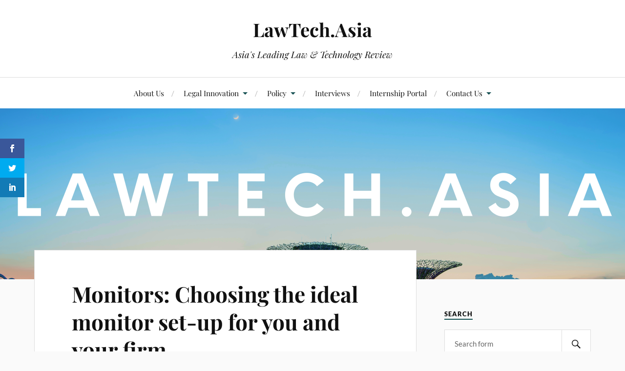

--- FILE ---
content_type: text/html; charset=UTF-8
request_url: https://lawtech.asia/legal-tech-manual/monitors/
body_size: 20439
content:
<!DOCTYPE html><html class="no-js" lang="en-US"><head profile="http://gmpg.org/xfn/11"><meta http-equiv="Content-Type" content="text/html; charset=UTF-8" /><meta name="viewport" content="width=device-width, initial-scale=1.0, maximum-scale=1.0, user-scalable=no" > <script>var et_site_url='https://lawtech.asia';var et_post_id='883';function et_core_page_resource_fallback(a,b){"undefined"===typeof b&&(b=a.sheet.cssRules&&0===a.sheet.cssRules.length);b&&(a.onerror=null,a.onload=null,a.href?a.href=et_site_url+"/?et_core_page_resource="+a.id+et_post_id:a.src&&(a.src=et_site_url+"/?et_core_page_resource="+a.id+et_post_id))}</script><meta name='robots' content='index, follow, max-image-preview:large, max-snippet:-1, max-video-preview:-1' /><style>img:is([sizes="auto" i], [sizes^="auto," i]) { contain-intrinsic-size: 3000px 1500px }</style> <script>document.documentElement.className = document.documentElement.className.replace("no-js","js");</script> <title>Monitors: Choosing the ideal monitor set-up for you and your firm - LawTech.Asia</title><link rel="canonical" href="https://lawtech.asia/legal-tech-manual/monitors/" /><meta property="og:locale" content="en_US" /><meta property="og:type" content="article" /><meta property="og:title" content="Monitors: Choosing the ideal monitor set-up for you and your firm - LawTech.Asia" /><meta property="og:description" content="Reading time: 4 minutesWritten By Josh Lee Kok Thong, LawTech.Asia This article is part of the Legal Technology Manual, an initiative by the Singapore Academy of Law (SAL), and was first published here on 1 March 2018. Head over here for a list of articles contributed by LawTech.Asia members.  A. INTRODUCTION A good monitor set-up is one of the most important [&hellip;]" /><meta property="og:url" content="https://lawtech.asia/legal-tech-manual/monitors/" /><meta property="og:site_name" content="LawTech.Asia" /><meta property="article:publisher" content="https://www.facebook.com/lawtech.asia/" /><meta property="article:modified_time" content="2018-10-14T13:42:26+00:00" /><meta name="twitter:card" content="summary_large_image" /><meta name="twitter:label1" content="Est. reading time" /><meta name="twitter:data1" content="5 minutes" /> <script type="application/ld+json" class="yoast-schema-graph">{"@context":"https://schema.org","@graph":[{"@type":"WebPage","@id":"https://lawtech.asia/legal-tech-manual/monitors/","url":"https://lawtech.asia/legal-tech-manual/monitors/","name":"Monitors: Choosing the ideal monitor set-up for you and your firm - LawTech.Asia","isPartOf":{"@id":"https://lawtech.asia/#website"},"datePublished":"2018-10-06T05:33:01+00:00","dateModified":"2018-10-14T13:42:26+00:00","breadcrumb":{"@id":"https://lawtech.asia/legal-tech-manual/monitors/#breadcrumb"},"inLanguage":"en-US","potentialAction":[{"@type":"ReadAction","target":["https://lawtech.asia/legal-tech-manual/monitors/"]}]},{"@type":"BreadcrumbList","@id":"https://lawtech.asia/legal-tech-manual/monitors/#breadcrumb","itemListElement":[{"@type":"ListItem","position":1,"name":"Home","item":"https://lawtech.asia/"},{"@type":"ListItem","position":2,"name":"Legal Technology Manual for Lawyers","item":"https://lawtech.asia/legal-tech-manual/"},{"@type":"ListItem","position":3,"name":"Monitors: Choosing the ideal monitor set-up for you and your firm"}]},{"@type":"WebSite","@id":"https://lawtech.asia/#website","url":"https://lawtech.asia/","name":"LawTech.Asia","description":"Asia&#039;s Leading Law &amp; Technology Review","publisher":{"@id":"https://lawtech.asia/#organization"},"potentialAction":[{"@type":"SearchAction","target":{"@type":"EntryPoint","urlTemplate":"https://lawtech.asia/?s={search_term_string}"},"query-input":{"@type":"PropertyValueSpecification","valueRequired":true,"valueName":"search_term_string"}}],"inLanguage":"en-US"},{"@type":"Organization","@id":"https://lawtech.asia/#organization","name":"LawTech.Asia","url":"https://lawtech.asia/","logo":{"@type":"ImageObject","inLanguage":"en-US","@id":"https://lawtech.asia/#/schema/logo/image/","url":"https://lawtech.asia/wp-content/uploads/2018/09/NwNNd49G_400x400.jpg","contentUrl":"https://lawtech.asia/wp-content/uploads/2018/09/NwNNd49G_400x400.jpg","width":400,"height":400,"caption":"LawTech.Asia"},"image":{"@id":"https://lawtech.asia/#/schema/logo/image/"},"sameAs":["https://www.facebook.com/lawtech.asia/"]}]}</script> <link rel='dns-prefetch' href='//cdn.jsdelivr.net' /><link rel='dns-prefetch' href='//fonts.googleapis.com' /><link rel="alternate" type="application/rss+xml" title="LawTech.Asia &raquo; Feed" href="https://lawtech.asia/feed/" /><link rel="alternate" type="application/rss+xml" title="LawTech.Asia &raquo; Comments Feed" href="https://lawtech.asia/comments/feed/" /> <script type="text/javascript">/*  */
window._wpemojiSettings = {"baseUrl":"https:\/\/s.w.org\/images\/core\/emoji\/16.0.1\/72x72\/","ext":".png","svgUrl":"https:\/\/s.w.org\/images\/core\/emoji\/16.0.1\/svg\/","svgExt":".svg","source":{"concatemoji":"https:\/\/lawtech.asia\/wp-includes\/js\/wp-emoji-release.min.js?ver=6.8.3"}};
/*! This file is auto-generated */
!function(s,n){var o,i,e;function c(e){try{var t={supportTests:e,timestamp:(new Date).valueOf()};sessionStorage.setItem(o,JSON.stringify(t))}catch(e){}}function p(e,t,n){e.clearRect(0,0,e.canvas.width,e.canvas.height),e.fillText(t,0,0);var t=new Uint32Array(e.getImageData(0,0,e.canvas.width,e.canvas.height).data),a=(e.clearRect(0,0,e.canvas.width,e.canvas.height),e.fillText(n,0,0),new Uint32Array(e.getImageData(0,0,e.canvas.width,e.canvas.height).data));return t.every(function(e,t){return e===a[t]})}function u(e,t){e.clearRect(0,0,e.canvas.width,e.canvas.height),e.fillText(t,0,0);for(var n=e.getImageData(16,16,1,1),a=0;a<n.data.length;a++)if(0!==n.data[a])return!1;return!0}function f(e,t,n,a){switch(t){case"flag":return n(e,"\ud83c\udff3\ufe0f\u200d\u26a7\ufe0f","\ud83c\udff3\ufe0f\u200b\u26a7\ufe0f")?!1:!n(e,"\ud83c\udde8\ud83c\uddf6","\ud83c\udde8\u200b\ud83c\uddf6")&&!n(e,"\ud83c\udff4\udb40\udc67\udb40\udc62\udb40\udc65\udb40\udc6e\udb40\udc67\udb40\udc7f","\ud83c\udff4\u200b\udb40\udc67\u200b\udb40\udc62\u200b\udb40\udc65\u200b\udb40\udc6e\u200b\udb40\udc67\u200b\udb40\udc7f");case"emoji":return!a(e,"\ud83e\udedf")}return!1}function g(e,t,n,a){var r="undefined"!=typeof WorkerGlobalScope&&self instanceof WorkerGlobalScope?new OffscreenCanvas(300,150):s.createElement("canvas"),o=r.getContext("2d",{willReadFrequently:!0}),i=(o.textBaseline="top",o.font="600 32px Arial",{});return e.forEach(function(e){i[e]=t(o,e,n,a)}),i}function t(e){var t=s.createElement("script");t.src=e,t.defer=!0,s.head.appendChild(t)}"undefined"!=typeof Promise&&(o="wpEmojiSettingsSupports",i=["flag","emoji"],n.supports={everything:!0,everythingExceptFlag:!0},e=new Promise(function(e){s.addEventListener("DOMContentLoaded",e,{once:!0})}),new Promise(function(t){var n=function(){try{var e=JSON.parse(sessionStorage.getItem(o));if("object"==typeof e&&"number"==typeof e.timestamp&&(new Date).valueOf()<e.timestamp+604800&&"object"==typeof e.supportTests)return e.supportTests}catch(e){}return null}();if(!n){if("undefined"!=typeof Worker&&"undefined"!=typeof OffscreenCanvas&&"undefined"!=typeof URL&&URL.createObjectURL&&"undefined"!=typeof Blob)try{var e="postMessage("+g.toString()+"("+[JSON.stringify(i),f.toString(),p.toString(),u.toString()].join(",")+"));",a=new Blob([e],{type:"text/javascript"}),r=new Worker(URL.createObjectURL(a),{name:"wpTestEmojiSupports"});return void(r.onmessage=function(e){c(n=e.data),r.terminate(),t(n)})}catch(e){}c(n=g(i,f,p,u))}t(n)}).then(function(e){for(var t in e)n.supports[t]=e[t],n.supports.everything=n.supports.everything&&n.supports[t],"flag"!==t&&(n.supports.everythingExceptFlag=n.supports.everythingExceptFlag&&n.supports[t]);n.supports.everythingExceptFlag=n.supports.everythingExceptFlag&&!n.supports.flag,n.DOMReady=!1,n.readyCallback=function(){n.DOMReady=!0}}).then(function(){return e}).then(function(){var e;n.supports.everything||(n.readyCallback(),(e=n.source||{}).concatemoji?t(e.concatemoji):e.wpemoji&&e.twemoji&&(t(e.twemoji),t(e.wpemoji)))}))}((window,document),window._wpemojiSettings);
/*  */</script> <style id='wp-emoji-styles-inline-css' type='text/css'>img.wp-smiley, img.emoji {
		display: inline !important;
		border: none !important;
		box-shadow: none !important;
		height: 1em !important;
		width: 1em !important;
		margin: 0 0.07em !important;
		vertical-align: -0.1em !important;
		background: none !important;
		padding: 0 !important;
	}</style><link data-optimized="1" rel='stylesheet' id='wp-block-library-css' href='https://lawtech.asia/wp-content/litespeed/css/e773f3b6dd38bc28c0748241ab57a7e7.css?ver=5d0f1' type='text/css' media='all' /><style id='classic-theme-styles-inline-css' type='text/css'>/*! This file is auto-generated */
.wp-block-button__link{color:#fff;background-color:#32373c;border-radius:9999px;box-shadow:none;text-decoration:none;padding:calc(.667em + 2px) calc(1.333em + 2px);font-size:1.125em}.wp-block-file__button{background:#32373c;color:#fff;text-decoration:none}</style><link data-optimized="1" rel='stylesheet' id='coblocks-frontend-css' href='https://lawtech.asia/wp-content/litespeed/css/a240863271543197a052a36c82c0ca70.css?ver=18ad3' type='text/css' media='all' /><link data-optimized="1" rel='stylesheet' id='coblocks-extensions-css' href='https://lawtech.asia/wp-content/litespeed/css/f0c3d38ebb29ddd279369a25f1a1c4fd.css?ver=e2c95' type='text/css' media='all' /><link data-optimized="1" rel='stylesheet' id='coblocks-animation-css' href='https://lawtech.asia/wp-content/litespeed/css/003ed80368d029e5558ec1e93c9d028e.css?ver=0c2df' type='text/css' media='all' /><style id='global-styles-inline-css' type='text/css'>:root{--wp--preset--aspect-ratio--square: 1;--wp--preset--aspect-ratio--4-3: 4/3;--wp--preset--aspect-ratio--3-4: 3/4;--wp--preset--aspect-ratio--3-2: 3/2;--wp--preset--aspect-ratio--2-3: 2/3;--wp--preset--aspect-ratio--16-9: 16/9;--wp--preset--aspect-ratio--9-16: 9/16;--wp--preset--color--black: #111;--wp--preset--color--cyan-bluish-gray: #abb8c3;--wp--preset--color--white: #fff;--wp--preset--color--pale-pink: #f78da7;--wp--preset--color--vivid-red: #cf2e2e;--wp--preset--color--luminous-vivid-orange: #ff6900;--wp--preset--color--luminous-vivid-amber: #fcb900;--wp--preset--color--light-green-cyan: #7bdcb5;--wp--preset--color--vivid-green-cyan: #00d084;--wp--preset--color--pale-cyan-blue: #8ed1fc;--wp--preset--color--vivid-cyan-blue: #0693e3;--wp--preset--color--vivid-purple: #9b51e0;--wp--preset--color--accent: #165153;--wp--preset--color--dark-gray: #333;--wp--preset--color--medium-gray: #555;--wp--preset--color--light-gray: #777;--wp--preset--gradient--vivid-cyan-blue-to-vivid-purple: linear-gradient(135deg,rgba(6,147,227,1) 0%,rgb(155,81,224) 100%);--wp--preset--gradient--light-green-cyan-to-vivid-green-cyan: linear-gradient(135deg,rgb(122,220,180) 0%,rgb(0,208,130) 100%);--wp--preset--gradient--luminous-vivid-amber-to-luminous-vivid-orange: linear-gradient(135deg,rgba(252,185,0,1) 0%,rgba(255,105,0,1) 100%);--wp--preset--gradient--luminous-vivid-orange-to-vivid-red: linear-gradient(135deg,rgba(255,105,0,1) 0%,rgb(207,46,46) 100%);--wp--preset--gradient--very-light-gray-to-cyan-bluish-gray: linear-gradient(135deg,rgb(238,238,238) 0%,rgb(169,184,195) 100%);--wp--preset--gradient--cool-to-warm-spectrum: linear-gradient(135deg,rgb(74,234,220) 0%,rgb(151,120,209) 20%,rgb(207,42,186) 40%,rgb(238,44,130) 60%,rgb(251,105,98) 80%,rgb(254,248,76) 100%);--wp--preset--gradient--blush-light-purple: linear-gradient(135deg,rgb(255,206,236) 0%,rgb(152,150,240) 100%);--wp--preset--gradient--blush-bordeaux: linear-gradient(135deg,rgb(254,205,165) 0%,rgb(254,45,45) 50%,rgb(107,0,62) 100%);--wp--preset--gradient--luminous-dusk: linear-gradient(135deg,rgb(255,203,112) 0%,rgb(199,81,192) 50%,rgb(65,88,208) 100%);--wp--preset--gradient--pale-ocean: linear-gradient(135deg,rgb(255,245,203) 0%,rgb(182,227,212) 50%,rgb(51,167,181) 100%);--wp--preset--gradient--electric-grass: linear-gradient(135deg,rgb(202,248,128) 0%,rgb(113,206,126) 100%);--wp--preset--gradient--midnight: linear-gradient(135deg,rgb(2,3,129) 0%,rgb(40,116,252) 100%);--wp--preset--font-size--small: 16px;--wp--preset--font-size--medium: 20px;--wp--preset--font-size--large: 24px;--wp--preset--font-size--x-large: 42px;--wp--preset--font-size--normal: 18px;--wp--preset--font-size--larger: 27px;--wp--preset--spacing--20: 0.44rem;--wp--preset--spacing--30: 0.67rem;--wp--preset--spacing--40: 1rem;--wp--preset--spacing--50: 1.5rem;--wp--preset--spacing--60: 2.25rem;--wp--preset--spacing--70: 3.38rem;--wp--preset--spacing--80: 5.06rem;--wp--preset--shadow--natural: 6px 6px 9px rgba(0, 0, 0, 0.2);--wp--preset--shadow--deep: 12px 12px 50px rgba(0, 0, 0, 0.4);--wp--preset--shadow--sharp: 6px 6px 0px rgba(0, 0, 0, 0.2);--wp--preset--shadow--outlined: 6px 6px 0px -3px rgba(255, 255, 255, 1), 6px 6px rgba(0, 0, 0, 1);--wp--preset--shadow--crisp: 6px 6px 0px rgba(0, 0, 0, 1);}:where(.is-layout-flex){gap: 0.5em;}:where(.is-layout-grid){gap: 0.5em;}body .is-layout-flex{display: flex;}.is-layout-flex{flex-wrap: wrap;align-items: center;}.is-layout-flex > :is(*, div){margin: 0;}body .is-layout-grid{display: grid;}.is-layout-grid > :is(*, div){margin: 0;}:where(.wp-block-columns.is-layout-flex){gap: 2em;}:where(.wp-block-columns.is-layout-grid){gap: 2em;}:where(.wp-block-post-template.is-layout-flex){gap: 1.25em;}:where(.wp-block-post-template.is-layout-grid){gap: 1.25em;}.has-black-color{color: var(--wp--preset--color--black) !important;}.has-cyan-bluish-gray-color{color: var(--wp--preset--color--cyan-bluish-gray) !important;}.has-white-color{color: var(--wp--preset--color--white) !important;}.has-pale-pink-color{color: var(--wp--preset--color--pale-pink) !important;}.has-vivid-red-color{color: var(--wp--preset--color--vivid-red) !important;}.has-luminous-vivid-orange-color{color: var(--wp--preset--color--luminous-vivid-orange) !important;}.has-luminous-vivid-amber-color{color: var(--wp--preset--color--luminous-vivid-amber) !important;}.has-light-green-cyan-color{color: var(--wp--preset--color--light-green-cyan) !important;}.has-vivid-green-cyan-color{color: var(--wp--preset--color--vivid-green-cyan) !important;}.has-pale-cyan-blue-color{color: var(--wp--preset--color--pale-cyan-blue) !important;}.has-vivid-cyan-blue-color{color: var(--wp--preset--color--vivid-cyan-blue) !important;}.has-vivid-purple-color{color: var(--wp--preset--color--vivid-purple) !important;}.has-black-background-color{background-color: var(--wp--preset--color--black) !important;}.has-cyan-bluish-gray-background-color{background-color: var(--wp--preset--color--cyan-bluish-gray) !important;}.has-white-background-color{background-color: var(--wp--preset--color--white) !important;}.has-pale-pink-background-color{background-color: var(--wp--preset--color--pale-pink) !important;}.has-vivid-red-background-color{background-color: var(--wp--preset--color--vivid-red) !important;}.has-luminous-vivid-orange-background-color{background-color: var(--wp--preset--color--luminous-vivid-orange) !important;}.has-luminous-vivid-amber-background-color{background-color: var(--wp--preset--color--luminous-vivid-amber) !important;}.has-light-green-cyan-background-color{background-color: var(--wp--preset--color--light-green-cyan) !important;}.has-vivid-green-cyan-background-color{background-color: var(--wp--preset--color--vivid-green-cyan) !important;}.has-pale-cyan-blue-background-color{background-color: var(--wp--preset--color--pale-cyan-blue) !important;}.has-vivid-cyan-blue-background-color{background-color: var(--wp--preset--color--vivid-cyan-blue) !important;}.has-vivid-purple-background-color{background-color: var(--wp--preset--color--vivid-purple) !important;}.has-black-border-color{border-color: var(--wp--preset--color--black) !important;}.has-cyan-bluish-gray-border-color{border-color: var(--wp--preset--color--cyan-bluish-gray) !important;}.has-white-border-color{border-color: var(--wp--preset--color--white) !important;}.has-pale-pink-border-color{border-color: var(--wp--preset--color--pale-pink) !important;}.has-vivid-red-border-color{border-color: var(--wp--preset--color--vivid-red) !important;}.has-luminous-vivid-orange-border-color{border-color: var(--wp--preset--color--luminous-vivid-orange) !important;}.has-luminous-vivid-amber-border-color{border-color: var(--wp--preset--color--luminous-vivid-amber) !important;}.has-light-green-cyan-border-color{border-color: var(--wp--preset--color--light-green-cyan) !important;}.has-vivid-green-cyan-border-color{border-color: var(--wp--preset--color--vivid-green-cyan) !important;}.has-pale-cyan-blue-border-color{border-color: var(--wp--preset--color--pale-cyan-blue) !important;}.has-vivid-cyan-blue-border-color{border-color: var(--wp--preset--color--vivid-cyan-blue) !important;}.has-vivid-purple-border-color{border-color: var(--wp--preset--color--vivid-purple) !important;}.has-vivid-cyan-blue-to-vivid-purple-gradient-background{background: var(--wp--preset--gradient--vivid-cyan-blue-to-vivid-purple) !important;}.has-light-green-cyan-to-vivid-green-cyan-gradient-background{background: var(--wp--preset--gradient--light-green-cyan-to-vivid-green-cyan) !important;}.has-luminous-vivid-amber-to-luminous-vivid-orange-gradient-background{background: var(--wp--preset--gradient--luminous-vivid-amber-to-luminous-vivid-orange) !important;}.has-luminous-vivid-orange-to-vivid-red-gradient-background{background: var(--wp--preset--gradient--luminous-vivid-orange-to-vivid-red) !important;}.has-very-light-gray-to-cyan-bluish-gray-gradient-background{background: var(--wp--preset--gradient--very-light-gray-to-cyan-bluish-gray) !important;}.has-cool-to-warm-spectrum-gradient-background{background: var(--wp--preset--gradient--cool-to-warm-spectrum) !important;}.has-blush-light-purple-gradient-background{background: var(--wp--preset--gradient--blush-light-purple) !important;}.has-blush-bordeaux-gradient-background{background: var(--wp--preset--gradient--blush-bordeaux) !important;}.has-luminous-dusk-gradient-background{background: var(--wp--preset--gradient--luminous-dusk) !important;}.has-pale-ocean-gradient-background{background: var(--wp--preset--gradient--pale-ocean) !important;}.has-electric-grass-gradient-background{background: var(--wp--preset--gradient--electric-grass) !important;}.has-midnight-gradient-background{background: var(--wp--preset--gradient--midnight) !important;}.has-small-font-size{font-size: var(--wp--preset--font-size--small) !important;}.has-medium-font-size{font-size: var(--wp--preset--font-size--medium) !important;}.has-large-font-size{font-size: var(--wp--preset--font-size--large) !important;}.has-x-large-font-size{font-size: var(--wp--preset--font-size--x-large) !important;}
:where(.wp-block-post-template.is-layout-flex){gap: 1.25em;}:where(.wp-block-post-template.is-layout-grid){gap: 1.25em;}
:where(.wp-block-columns.is-layout-flex){gap: 2em;}:where(.wp-block-columns.is-layout-grid){gap: 2em;}
:root :where(.wp-block-pullquote){font-size: 1.5em;line-height: 1.6;}</style><link data-optimized="1" rel='stylesheet' id='contact-form-7-css' href='https://lawtech.asia/wp-content/litespeed/css/0bf708854952a585682482841fe5ed21.css?ver=981f8' type='text/css' media='all' /><link data-optimized="1" rel='stylesheet' id='wp-job-manager-job-listings-css' href='https://lawtech.asia/wp-content/litespeed/css/5bf2e14cf1516ffd6ced47ef0f2965fd.css?ver=88198' type='text/css' media='all' /><link data-optimized="1" rel='stylesheet' id='wp-components-css' href='https://lawtech.asia/wp-content/litespeed/css/a612c19335882b2961b87fbe4ea775ca.css?ver=a8350' type='text/css' media='all' /><link data-optimized="1" rel='stylesheet' id='godaddy-styles-css' href='https://lawtech.asia/wp-content/litespeed/css/eeb0a784480e31be6f623ea65c56eef0.css?ver=85418' type='text/css' media='all' /><link data-optimized="1" rel='stylesheet' id='ez-toc-css' href='https://lawtech.asia/wp-content/litespeed/css/4d96c42566e558652f5445a15d09ab6d.css?ver=7c9ae' type='text/css' media='all' /><style id='ez-toc-inline-css' type='text/css'>div#ez-toc-container .ez-toc-title {font-size: 120%;}div#ez-toc-container .ez-toc-title {font-weight: 500;}div#ez-toc-container ul li , div#ez-toc-container ul li a {font-size: 95%;}div#ez-toc-container ul li , div#ez-toc-container ul li a {font-weight: 500;}div#ez-toc-container nav ul ul li {font-size: 90%;}.ez-toc-box-title {font-weight: bold; margin-bottom: 10px; text-align: center; text-transform: uppercase; letter-spacing: 1px; color: #666; padding-bottom: 5px;position:absolute;top:-4%;left:5%;background-color: inherit;transition: top 0.3s ease;}.ez-toc-box-title.toc-closed {top:-25%;}
.ez-toc-container-direction {direction: ltr;}.ez-toc-counter ul {direction: ltr;counter-reset: item ;}.ez-toc-counter nav ul li a::before {content: counter(item, numeric) '. ';margin-right: .2em; counter-increment: item;flex-grow: 0;flex-shrink: 0;float: left; }.ez-toc-widget-direction {direction: ltr;}.ez-toc-widget-container ul {direction: ltr;counter-reset: item ;}.ez-toc-widget-container nav ul li a::before {content: counter(item, numeric) '. ';margin-right: .2em; counter-increment: item;flex-grow: 0;flex-shrink: 0;float: left; }</style><link data-optimized="1" rel='stylesheet' id='et_monarch-css-css' href='https://lawtech.asia/wp-content/litespeed/css/a3d998af409b13bd7dfa1bb58f7c408f.css?ver=7c082' type='text/css' media='all' /><link rel='stylesheet' id='et-gf-open-sans-css' href='https://fonts.googleapis.com/css?family=Open+Sans:400,700&#038;display=swap' type='text/css' media='all' /><link data-optimized="1" rel='stylesheet' id='lovecraft_googlefonts-css' href='https://lawtech.asia/wp-content/litespeed/css/04ac6c05baace16d07e72d98abd41eef.css?ver=c838e' type='text/css' media='all' /><link data-optimized="1" rel='stylesheet' id='lovecraft_genericons-css' href='https://lawtech.asia/wp-content/litespeed/css/1b59b46c241ee10901403eddedf83c99.css?ver=30a3a' type='text/css' media='all' /><link data-optimized="1" rel='stylesheet' id='lovecraft_style-css' href='https://lawtech.asia/wp-content/litespeed/css/c270fc0a49b95c28a2f68faeb5dda74e.css?ver=9734a' type='text/css' media='all' /><link data-optimized="1" rel='stylesheet' id='loftloader-lite-animation-css' href='https://lawtech.asia/wp-content/litespeed/css/efc6d15740ec65c090c9a5dfb4233646.css?ver=7ff41' type='text/css' media='all' /> <script type="text/javascript" src="https://lawtech.asia/wp-includes/js/jquery/jquery.min.js?ver=3.7.1" id="jquery-core-js"></script> <script data-optimized="1" type="text/javascript" src="https://lawtech.asia/wp-content/litespeed/js/067b4bc00cb960eebe20271af9e86d25.js?ver=0da10" id="jquery-migrate-js"></script> <script data-optimized="1" type="text/javascript" src="https://lawtech.asia/wp-content/litespeed/js/279a86029cd19bfec287e5b35e6eae62.js?ver=745c1" id="lovecraft_doubletap-js"></script> <link rel="https://api.w.org/" href="https://lawtech.asia/wp-json/" /><link rel="alternate" title="JSON" type="application/json" href="https://lawtech.asia/wp-json/wp/v2/pages/883" /><link rel="EditURI" type="application/rsd+xml" title="RSD" href="https://lawtech.asia/xmlrpc.php?rsd" /><meta name="generator" content="WordPress 6.8.3" /><link rel='shortlink' href='https://lawtech.asia/?p=883' /><link rel="alternate" title="oEmbed (JSON)" type="application/json+oembed" href="https://lawtech.asia/wp-json/oembed/1.0/embed?url=https%3A%2F%2Flawtech.asia%2Flegal-tech-manual%2Fmonitors%2F" /><link rel="alternate" title="oEmbed (XML)" type="text/xml+oembed" href="https://lawtech.asia/wp-json/oembed/1.0/embed?url=https%3A%2F%2Flawtech.asia%2Flegal-tech-manual%2Fmonitors%2F&#038;format=xml" /><style type="text/css" id="et-social-custom-css"></style><link rel="preload" href="https://lawtech.asia/wp-content/plugins/monarch/core/admin/fonts/modules.ttf" as="font" crossorigin="anonymous"><style type="text/css">a { color:#165153; }.blog-title a:hover { color:#165153; }.main-menu li:hover > a, .main-menu li.focus > a { color:#165153; }.main-menu > .menu-item-has-children > a:after { border-top-color:#165153; }blockquote:after { color:#165153; }button:hover, .button:hover, .faux-button:hover, .wp-block-button__link:hover, :root .wp-block-file__button:hover, input[type="button"]:hover, input[type="reset"]:hover, input[type="submit"]:hover { background-color:#165153; }.is-style-outline .wp-block-button__link:hover, .wp-block-button__link.is-style-outline:hover { color:#165153; }:root .has-accent-color { color:#165153; }:root .has-accent-background-color { background-color:#165153; }.post-tags a:hover { background-color:#165153; }.post-tags a:hover:before { border-right-color:#165153; }.post-content .page-links a:hover { background-color:#165153; }.post-navigation h4 a:hover { color:#165153; }.comments-title-link a { color:#165153; }.comments .pingbacks li a:hover { color:#165153; }.comment-header h4 a:hover { color:#165153; }.bypostauthor .comment-author-icon { background-color:#165153; }.form-submit #submit:hover { background-color:#165153; }.comments-nav a:hover { color:#165153; }.pingbacks-title { border-bottom-color:#165153; }.archive-navigation a:hover { color:#165153; }.widget-title { border-bottom-color:#165153; }.widget-content .textwidget a:hover { color:#165153; }.widget_archive li a:hover { color:#165153; }.widget_categories li a:hover { color:#165153; }.widget_meta li a:hover { color:#165153; }.widget_nav_menu li a:hover { color:#165153; }.widget_rss .widget-content ul a.rsswidget:hover { color:#165153; }#wp-calendar thead th { color:#165153; }#wp-calendar tfoot a:hover { color:#165153; }.widget .tagcloud a:hover { background-color:#165153; }.widget .tagcloud a:hover:before { border-right-color:#165153; }.footer .widget .tagcloud a:hover { background-color:#165153; }.footer .widget .tagcloud a:hover:before { border-right-color:#165153; }.credits .sep { color:#165153; }.credits a:hover { color:#165153; }.nav-toggle.active .bar { background-color:#165153; }.search-toggle.active .genericon { color:#165153; }.mobile-menu .current-menu-item:before { color:#165153; }.mobile-menu .current_page_item:before { color:#165153; }</style><style id="loftloader-lite-custom-bg-color">#loftloader-wrapper .loader-section {
	background: #000000;
}</style><style id="loftloader-lite-custom-bg-opacity">#loftloader-wrapper .loader-section {
	opacity: 0.95;
}</style><style id="loftloader-lite-custom-loader">#loftloader-wrapper.pl-circles #loader {
	color: #169e9e;
}</style></head><body class="wp-singular page-template-default page page-id-883 page-child parent-pageid-940 wp-theme-lovecraft et_monarch lovecraft loftloader-lite-enabled"><div id="loftloader-wrapper" class="pl-circles" data-show-close-time="15000" data-max-load-time="0"><div class="loader-section section-fade"></div><div class="loader-inner"><div id="loader"><span></span></div></div><div class="loader-close-button" style="display: none;"><span class="screen-reader-text">Close</span></div></div>
<a class="skip-link button" href="#site-content">Skip to the content</a><header class="header-wrapper"><div class="header section bg-white small-padding"><div class="section-inner group"><div class="blog-title">
<a href="https://lawtech.asia" rel="home">LawTech.Asia</a></div><h4 class="blog-tagline">Asia&#039;s Leading Law &amp; Technology Review</h4></div></div><div class="toggles group"><button type="button" class="nav-toggle toggle"><div class="bar"></div><div class="bar"></div><div class="bar"></div>
<span class="screen-reader-text">Toggle the mobile menu</span>
</button><button type="button" class="search-toggle toggle"><div class="genericon genericon-search"></div>
<span class="screen-reader-text">Toggle the search field</span>
</button></div></header><div class="navigation bg-white no-padding"><div class="section-inner group"><ul class="mobile-menu"><li id="menu-item-413" class="menu-item menu-item-type-post_type menu-item-object-page menu-item-413"><a href="https://lawtech.asia/about-us/">About Us</a></li><li id="menu-item-1510" class="menu-item menu-item-type-custom menu-item-object-custom current-menu-ancestor menu-item-has-children menu-item-1510"><a href="#">Legal Innovation</a><ul class="sub-menu"><li id="menu-item-458" class="menu-item menu-item-type-taxonomy menu-item-object-category menu-item-458"><a href="https://lawtech.asia/category/artificial-intelligence/">Artificial Intelligence</a></li><li id="menu-item-459" class="menu-item menu-item-type-taxonomy menu-item-object-category menu-item-459"><a href="https://lawtech.asia/category/contracts/">Contracts</a></li><li id="menu-item-461" class="menu-item menu-item-type-taxonomy menu-item-object-category menu-item-461"><a href="https://lawtech.asia/category/dispute-resolution/">Dispute Resolution</a></li><li id="menu-item-462" class="menu-item menu-item-type-taxonomy menu-item-object-category menu-item-462"><a href="https://lawtech.asia/category/e-discovery/">E-Discovery</a></li><li id="menu-item-460" class="menu-item menu-item-type-taxonomy menu-item-object-category menu-item-460"><a href="https://lawtech.asia/category/legal-research/">Legal Research</a></li><li id="menu-item-1033" class="menu-item menu-item-type-post_type menu-item-object-page menu-item-1033"><a href="https://lawtech.asia/legal-technology-in-singapore/">Legal Technology in Singapore</a></li><li id="menu-item-946" class="menu-item menu-item-type-taxonomy menu-item-object-category current-menu-ancestor menu-item-has-children menu-item-946"><a href="https://lawtech.asia/category/legaltechmanual/">Legal Tech Manual</a><ul class="sub-menu"><li id="menu-item-942" class="menu-item menu-item-type-post_type menu-item-object-page current-page-ancestor current-page-parent menu-item-942"><a href="https://lawtech.asia/legal-tech-manual/">Introduction</a></li><li id="menu-item-947" class="menu-item menu-item-type-taxonomy menu-item-object-category current-menu-ancestor current-menu-parent menu-item-has-children menu-item-947"><a href="https://lawtech.asia/category/legaltechmanual/hardware/">Hardware</a><ul class="sub-menu"><li id="menu-item-975" class="menu-item menu-item-type-post_type menu-item-object-page menu-item-975"><a href="https://lawtech.asia/legal-tech-manual/mobile-phones/">Mobile Phones: Mobile operating system, Specifications and Applications (Apps)</a></li><li id="menu-item-943" class="menu-item menu-item-type-post_type menu-item-object-page current-menu-item page_item page-item-883 current_page_item menu-item-943"><a href="https://lawtech.asia/legal-tech-manual/monitors/" aria-current="page">Monitors: Choosing the ideal monitor set-up for you and your firm</a></li><li id="menu-item-974" class="menu-item menu-item-type-post_type menu-item-object-page menu-item-974"><a href="https://lawtech.asia/legal-tech-manual/printers/">Printers: Factors to Consider When Choosing a Multifunction Printer (MFP)</a></li></ul></li><li id="menu-item-948" class="menu-item menu-item-type-taxonomy menu-item-object-category menu-item-has-children menu-item-948"><a href="https://lawtech.asia/category/legaltechmanual/software/">Software</a><ul class="sub-menu"><li id="menu-item-977" class="menu-item menu-item-type-post_type menu-item-object-page menu-item-977"><a href="https://lawtech.asia/legal-tech-manual/office-suite/">Office Suite</a></li><li id="menu-item-976" class="menu-item menu-item-type-post_type menu-item-object-page menu-item-976"><a href="https://lawtech.asia/legal-tech-manual/pdf-ocr/">Portable Document Format (“PDF”) and Optical Character Recognition (“OCR”)</a></li></ul></li><li id="menu-item-982" class="menu-item menu-item-type-taxonomy menu-item-object-category menu-item-has-children menu-item-982"><a href="https://lawtech.asia/category/legaltechmanual/services/">Services</a><ul class="sub-menu"><li id="menu-item-998" class="menu-item menu-item-type-post_type menu-item-object-page menu-item-998"><a href="https://lawtech.asia/legal-tech-manual/cloud-based-storage/">Cloud-based Storage</a></li><li id="menu-item-995" class="menu-item menu-item-type-post_type menu-item-object-page menu-item-995"><a href="https://lawtech.asia/legal-tech-manual/cybersecurity/">Cybersecurity</a></li><li id="menu-item-997" class="menu-item menu-item-type-post_type menu-item-object-page menu-item-997"><a href="https://lawtech.asia/legal-tech-manual/ediscovery-solutions/">eDiscovery Solutions</a></li><li id="menu-item-999" class="menu-item menu-item-type-post_type menu-item-object-page menu-item-999"><a href="https://lawtech.asia/legal-tech-manual/email-accounts/">Email Accounts</a></li><li id="menu-item-1000" class="menu-item menu-item-type-post_type menu-item-object-page menu-item-1000"><a href="https://lawtech.asia/legal-tech-manual/news-services/">News Services</a></li><li id="menu-item-996" class="menu-item menu-item-type-post_type menu-item-object-page menu-item-996"><a href="https://lawtech.asia/legal-tech-manual/payment-and-banking/">Payment and Banking</a></li></ul></li></ul></li></ul></li><li id="menu-item-1509" class="menu-item menu-item-type-custom menu-item-object-custom menu-item-has-children menu-item-1509"><a href="#">Policy</a><ul class="sub-menu"><li id="menu-item-464" class="menu-item menu-item-type-taxonomy menu-item-object-category menu-item-464"><a href="https://lawtech.asia/category/cybersecurity/">Cybersecurity</a></li><li id="menu-item-465" class="menu-item menu-item-type-taxonomy menu-item-object-category menu-item-465"><a href="https://lawtech.asia/category/data-privacy/">Data Privacy</a></li><li id="menu-item-466" class="menu-item menu-item-type-taxonomy menu-item-object-category menu-item-466"><a href="https://lawtech.asia/category/internet-governance/">Internet Governance</a></li><li id="menu-item-467" class="menu-item menu-item-type-taxonomy menu-item-object-category menu-item-467"><a href="https://lawtech.asia/category/regulations/">Regulations</a></li></ul></li><li id="menu-item-469" class="menu-item menu-item-type-taxonomy menu-item-object-category menu-item-469"><a href="https://lawtech.asia/category/interviews/">Interviews</a></li><li id="menu-item-1524" class="menu-item menu-item-type-post_type menu-item-object-page menu-item-1524"><a href="https://lawtech.asia/internships/">Internship Portal</a></li><li id="menu-item-1485" class="menu-item menu-item-type-custom menu-item-object-custom menu-item-has-children menu-item-1485"><a href="#">Contact Us</a><ul class="sub-menu"><li id="menu-item-427" class="menu-item menu-item-type-post_type menu-item-object-page menu-item-427"><a href="https://lawtech.asia/contact-us/">Contact Us</a></li><li id="menu-item-1516" class="menu-item menu-item-type-post_type menu-item-object-page menu-item-1516"><a href="https://lawtech.asia/article-contribution/">Article Contribution</a></li><li id="menu-item-662" class="menu-item menu-item-type-post_type menu-item-object-page menu-item-662"><a href="https://lawtech.asia/subscribe/">Subscribe</a></li></ul></li></ul><div class="mobile-search"><form method="get" class="search-form" id="search-form-69790451837d7" action="https://lawtech.asia/">
<input type="search" class="search-field" placeholder="Search form" name="s" id="s-69790451837da" />
<button type="submit" class="search-button"><div class="genericon genericon-search"></div><span class="screen-reader-text">Search</span></button></form></div><ul class="main-menu"><li class="menu-item menu-item-type-post_type menu-item-object-page menu-item-413"><a href="https://lawtech.asia/about-us/">About Us</a></li><li class="menu-item menu-item-type-custom menu-item-object-custom current-menu-ancestor menu-item-has-children menu-item-1510"><a href="#">Legal Innovation</a><ul class="sub-menu"><li class="menu-item menu-item-type-taxonomy menu-item-object-category menu-item-458"><a href="https://lawtech.asia/category/artificial-intelligence/">Artificial Intelligence</a></li><li class="menu-item menu-item-type-taxonomy menu-item-object-category menu-item-459"><a href="https://lawtech.asia/category/contracts/">Contracts</a></li><li class="menu-item menu-item-type-taxonomy menu-item-object-category menu-item-461"><a href="https://lawtech.asia/category/dispute-resolution/">Dispute Resolution</a></li><li class="menu-item menu-item-type-taxonomy menu-item-object-category menu-item-462"><a href="https://lawtech.asia/category/e-discovery/">E-Discovery</a></li><li class="menu-item menu-item-type-taxonomy menu-item-object-category menu-item-460"><a href="https://lawtech.asia/category/legal-research/">Legal Research</a></li><li class="menu-item menu-item-type-post_type menu-item-object-page menu-item-1033"><a href="https://lawtech.asia/legal-technology-in-singapore/">Legal Technology in Singapore</a></li><li class="menu-item menu-item-type-taxonomy menu-item-object-category current-menu-ancestor menu-item-has-children menu-item-946"><a href="https://lawtech.asia/category/legaltechmanual/">Legal Tech Manual</a><ul class="sub-menu"><li class="menu-item menu-item-type-post_type menu-item-object-page current-page-ancestor current-page-parent menu-item-942"><a href="https://lawtech.asia/legal-tech-manual/">Introduction</a></li><li class="menu-item menu-item-type-taxonomy menu-item-object-category current-menu-ancestor current-menu-parent menu-item-has-children menu-item-947"><a href="https://lawtech.asia/category/legaltechmanual/hardware/">Hardware</a><ul class="sub-menu"><li class="menu-item menu-item-type-post_type menu-item-object-page menu-item-975"><a href="https://lawtech.asia/legal-tech-manual/mobile-phones/">Mobile Phones: Mobile operating system, Specifications and Applications (Apps)</a></li><li class="menu-item menu-item-type-post_type menu-item-object-page current-menu-item page_item page-item-883 current_page_item menu-item-943"><a href="https://lawtech.asia/legal-tech-manual/monitors/" aria-current="page">Monitors: Choosing the ideal monitor set-up for you and your firm</a></li><li class="menu-item menu-item-type-post_type menu-item-object-page menu-item-974"><a href="https://lawtech.asia/legal-tech-manual/printers/">Printers: Factors to Consider When Choosing a Multifunction Printer (MFP)</a></li></ul></li><li class="menu-item menu-item-type-taxonomy menu-item-object-category menu-item-has-children menu-item-948"><a href="https://lawtech.asia/category/legaltechmanual/software/">Software</a><ul class="sub-menu"><li class="menu-item menu-item-type-post_type menu-item-object-page menu-item-977"><a href="https://lawtech.asia/legal-tech-manual/office-suite/">Office Suite</a></li><li class="menu-item menu-item-type-post_type menu-item-object-page menu-item-976"><a href="https://lawtech.asia/legal-tech-manual/pdf-ocr/">Portable Document Format (“PDF”) and Optical Character Recognition (“OCR”)</a></li></ul></li><li class="menu-item menu-item-type-taxonomy menu-item-object-category menu-item-has-children menu-item-982"><a href="https://lawtech.asia/category/legaltechmanual/services/">Services</a><ul class="sub-menu"><li class="menu-item menu-item-type-post_type menu-item-object-page menu-item-998"><a href="https://lawtech.asia/legal-tech-manual/cloud-based-storage/">Cloud-based Storage</a></li><li class="menu-item menu-item-type-post_type menu-item-object-page menu-item-995"><a href="https://lawtech.asia/legal-tech-manual/cybersecurity/">Cybersecurity</a></li><li class="menu-item menu-item-type-post_type menu-item-object-page menu-item-997"><a href="https://lawtech.asia/legal-tech-manual/ediscovery-solutions/">eDiscovery Solutions</a></li><li class="menu-item menu-item-type-post_type menu-item-object-page menu-item-999"><a href="https://lawtech.asia/legal-tech-manual/email-accounts/">Email Accounts</a></li><li class="menu-item menu-item-type-post_type menu-item-object-page menu-item-1000"><a href="https://lawtech.asia/legal-tech-manual/news-services/">News Services</a></li><li class="menu-item menu-item-type-post_type menu-item-object-page menu-item-996"><a href="https://lawtech.asia/legal-tech-manual/payment-and-banking/">Payment and Banking</a></li></ul></li></ul></li></ul></li><li class="menu-item menu-item-type-custom menu-item-object-custom menu-item-has-children menu-item-1509"><a href="#">Policy</a><ul class="sub-menu"><li class="menu-item menu-item-type-taxonomy menu-item-object-category menu-item-464"><a href="https://lawtech.asia/category/cybersecurity/">Cybersecurity</a></li><li class="menu-item menu-item-type-taxonomy menu-item-object-category menu-item-465"><a href="https://lawtech.asia/category/data-privacy/">Data Privacy</a></li><li class="menu-item menu-item-type-taxonomy menu-item-object-category menu-item-466"><a href="https://lawtech.asia/category/internet-governance/">Internet Governance</a></li><li class="menu-item menu-item-type-taxonomy menu-item-object-category menu-item-467"><a href="https://lawtech.asia/category/regulations/">Regulations</a></li></ul></li><li class="menu-item menu-item-type-taxonomy menu-item-object-category menu-item-469"><a href="https://lawtech.asia/category/interviews/">Interviews</a></li><li class="menu-item menu-item-type-post_type menu-item-object-page menu-item-1524"><a href="https://lawtech.asia/internships/">Internship Portal</a></li><li class="menu-item menu-item-type-custom menu-item-object-custom menu-item-has-children menu-item-1485"><a href="#">Contact Us</a><ul class="sub-menu"><li class="menu-item menu-item-type-post_type menu-item-object-page menu-item-427"><a href="https://lawtech.asia/contact-us/">Contact Us</a></li><li class="menu-item menu-item-type-post_type menu-item-object-page menu-item-1516"><a href="https://lawtech.asia/article-contribution/">Article Contribution</a></li><li class="menu-item menu-item-type-post_type menu-item-object-page menu-item-662"><a href="https://lawtech.asia/subscribe/">Subscribe</a></li></ul></li></ul></div></div><figure class="header-image bg-image" style="background-image: url( https://lawtech.asia/wp-content/uploads/2023/01/cropped-Banner-2-3.png );">
<img data-lazyloaded="1" src="[data-uri]" width="1280" height="444" data-src="https://lawtech.asia/wp-content/uploads/2023/01/cropped-Banner-2-3.png" /></figure><main id="site-content"><div class="wrapper section"><div class="section-inner group"><div class="content"><article id="post-883" class="post single post-883 page type-page status-publish hentry"><div class="post-inner"><div class="post-header"><h1 class="post-title"><a href="https://lawtech.asia/legal-tech-manual/monitors/">Monitors: Choosing the ideal monitor set-up for you and your firm</a></h1></div><div class="post-content entry-content"><span class="span-reading-time rt-reading-time" style="display: block;"><span class="rt-label rt-prefix">Reading time:</span> <span class="rt-time"> 4</span> <span class="rt-label rt-postfix">minutes</span></span><p><strong>Written </strong><strong><em>By Josh Lee Kok Thong, LawTech.Asia</em></strong></p><p><em>This article is part of the Legal Technology Manual, an initiative by the Singapore Academy of Law (SAL), and was first published <a href="https://www.sal.org.sg/Resources-Tools/Legal-Technology-Vision/Hardware/Monitors">here</a> on 1 March 2018. Head over <a href="https://lawtech.asia/legal-technology-manual-for-lawyers/" target="_blank">here</a> for a list of articles contributed by LawTech.Asia members. </em></p><hr class="wp-block-separator"/><h4 class="wp-block-heading">A. INTRODUCTION</h4><p>A good monitor set-up is <em>one of the most important things</em> to consider for your firm.</p><p>If that sentence struck you by surprise, you would not be alone. Anecdotally, monitors do not rank high in a Singaporean lawyer’s equipment needs. Most lawyers (or their firm’s IT departments) would rather focus on the PC processor clock speed and the operating system, while opting for the monitor bundled in by the PC company.</p><p>This should no longer be the case. Monitors are a lawyer’s workstation and window to the world. Like it or not, it is the one piece of technology that you will face the most in a day. This is why choosing a good computer monitor is so important.</p><p>The following are the key factors that you should consider when choosing your ideal monitor set-up:</p><p>(a) Factors that make a good monitor;<br/>(b) The case (or not) for multiple monitors; and<br/>(c) Other considerations to be borne in mind when purchasing multiple monitors.</p><h4 class="wp-block-heading"><strong>B. WHAT ARE THE CONSIDERATIONS THAT WE SHOULD BEAR IN MIND WHEN CHOOSING A COMPUTER MONITOR?</strong><br/></h4><p>It is not difficult to decide whether a monitor is worth one’s money. The three main factors that distinguish a good monitor from a bad one are (i) size; (ii) pixel density; and (iii) adaptability.<sup>1</sup></p><p><strong><em>Size</em></strong></p><p>Having a large enough monitor allows you to view the content you need, while providing space for sliders, windows, buttons and taskbars, as well as margin space so that your content becomes centre-stage. This makes content much easier to read and digest.</p><p>In general, a screen of about 22 inches diagonally across allows your computer to display two full-width pages, side-by-side, with space for windows and taskbars. Given that preferences differ, you should also consider allowing flexibility (and space) for your lawyers to bring in their preferred monitors.</p><p><strong><em>Pixel density</em></strong></p><p>Your monitor’s pixel density measures how much detail your screen can display. Staring at blurry screens for extended lengths can cause fatigue, eye strain, and loss of concentration. In technical parlance, pixel density is measured by “PPI”, or “pixels per inch”. This is a measure of the size of the pixels. A monitor with higher PPI is clearer and can show more detail.Generally, however, a PPI of 95 is sufficient to make everything on your screen look sharp – as though reading from a printed page.</p><p><strong><em>Adaptability</em></strong></p><p>A good monitor should allow you to adjust the tilt and height such that when your screen is about an arm’s length away from you, the top should be at or slightly below your eye level.<sup>2</sup> If you are unable to change the monitor’s height, attach your monitor to a swivel arm, or stack something bulky under your monitor to adjust its height.</p><p>Some monitors can also be rotated 90 degrees, to allow you to look at documents in the right orientation. If this appeals to you, it would be prudent to learn how to toggle your computer to display your documents vertically.</p><h4 class="wp-block-heading"><strong>C. THE CASE FOR MULTIPLE MONITORS </strong><br/></h4><p>An effective way to increase screen space (without shelling out extra money for a giant monitor) is to have multiple monitors.This increases efficiency by allowing you to look at multiple documents simultaneously, without having to switch back and forth between various programmes.</p><p>A common productivity trap is to use the extra monitors as a “dashboard” for email, or another programme you wish to glance at occasionally. However, a dedicated screen for constant updates can be a source of constant distraction.<sup>3 </sup>Nevertheless, if multiple monitors allow you to reach optimum efficiency, this option should be strongly encouraged.</p><h4 class="wp-block-heading"><strong>D. CONSIDERATIONS TO BEAR IN MIND WHEN HAVING MULTIPLE MONITORS</strong><br/></h4><p><strong><em>Support for multiple monitors</em></strong></p><p>Space is a key consideration for whether you can utilise multiple monitors. If more flexibility is desired, adjustable monitor arms facilitate having more monitors within a limited space in creative and flexible ways.</p><p>In addition, ensure that your PC is designed to support multiple monitors. While most contemporary desktop computers will have this capability built in to the video card, those using laptops plugged into a docking station may find that their systems do not support multiple monitors. In this case, you may require a docking station and external USB-to-Monitor adaptors in order to connect to a monitor.</p><p><strong><em>Getting multiple identical monitors</em></strong></p><p>Using different monitors will result in you looking at different displays. This may impact productivity, as your eyes will take time to re-focus every time you look from one screen to another. This may increase eye strain resulting in a loss in concentration. While matching monitors are not essential, it is useful to purchase identical monitors across all workstations.</p><p><strong><em>Improving your experience of using multiple screens</em></strong></p><p>There are two ways to improve your experience of using multiple screens. First, set your operating system to a mode optimised for multiple monitors. On PCs running Windows, this is easily managed through the “Display Settings” menu when one right-clicks on an empty space on the desktop.</p><p>Second, optimise your mouse settings for multi-screen use. By enabling “mouse acceleration”, you can significantly increase the speed of your cursor when you use fast mouse swipes and move the cursor from one screen to another more quickly. Also, enabling the option that shows the location of your cursor when you press the CTRL key (on PCs) will also allow you to track your cursor faster.</p><h4 class="wp-block-heading">E. CONCLUSION</h4><p>To conclude, it is important to be aware of the multitude of options available in the sphere of computer monitors. Instead of relying on bundled monitors, choose monitors that maximise your effectiveness. Paying closer attention to details such as the pixel density, adjustability of the monitors and whether your PC supports multiple displays may sound tedious, but will be rewarding in the long run. In the end, your associates – and more importantly, your clients – will thank you for it. </p><hr class="wp-block-separator"/><p>Author&#8217;s Profiles:<br/><a href="https://www.linkedin.com/in/benjamin-cheong-31587b38/" target="_blank" rel="noreferrer noopener">https://www.linkedin.com/in/joshleekokthong</a></p><p><sup>1 </sup>Sam Glover, “The Best Computer Monitor Setup for Lawyers” (accessed 4 February 2018). <br/><sup>2 </sup>Ergotron, “The Ergonomic Equation” (accessed 4 February 2018).<br/><sup>3 </sup>Yardena Arar, PC World, “When Two Monitors Aren’t Enough” _monitors_arent_enough.html> (accessed 4 February 2018).</p></div></div></article></div><aside class="sidebar"><div id="search-4" class="widget widget_search"><div class="widget-content"><h3 class="widget-title">Search</h3><form method="get" class="search-form" id="search-form-697904518df4a" action="https://lawtech.asia/">
<input type="search" class="search-field" placeholder="Search form" name="s" id="s-697904518df4c" />
<button type="submit" class="search-button"><div class="genericon genericon-search"></div><span class="screen-reader-text">Search</span></button></form></div></div><div id="monarchwidget-5" class="widget widget_monarchwidget"><div class="widget-content"><h3 class="widget-title">Follow Us</h3><div class="et_social_networks et_social_2col et_social_slide et_social_rounded et_social_top et_social_withcounts et_social_withtotalcount et_social_mobile_on et_social_withnetworknames et_social_outer_dark widget_monarchwidget"><div class="et_social_totalcount">
<span class="et_social_totalcount_count et_social_follow_total"></span>
<span class="et_social_totalcount_label">Follows</span></div><ul class="et_social_icons_container"><li class="et_social_facebook">
<a href="https://www.facebook.com/lawtech.asia/" class="et_social_follow" data-social_name="facebook" data-social_type="follow" data-post_id="883" target="_blank">
<i class="et_social_icon et_social_icon_facebook"></i><div class="et_social_network_label"><div class="et_social_networkname">Facebook</div><div class="et_social_count">
<span>0</span>
<span class="et_social_count_label">Followers</span></div></div>
<span class="et_social_overlay"></span>
</a></li><li class="et_social_twitter">
<a href="https://twitter.com/lawtechasia" class="et_social_follow" data-social_name="twitter" data-social_type="follow" data-post_id="883" target="_blank">
<i class="et_social_icon et_social_icon_twitter"></i><div class="et_social_network_label et_social_display_follow_counts" data-min_count="0" data-network="twitter" data-index="1"><div class="et_social_networkname">Twitter</div></div>
<span class="et_social_overlay"></span>
</a></li></ul></div></div></div><div id="categories-6" class="widget widget_categories"><div class="widget-content"><h3 class="widget-title">Categories</h3><ul><li class="cat-item cat-item-152"><a href="https://lawtech.asia/category/access-to-justice/">Access to Justice</a></li><li class="cat-item cat-item-49"><a href="https://lawtech.asia/category/artificial-intelligence/">Artificial Intelligence</a></li><li class="cat-item cat-item-130"><a href="https://lawtech.asia/category/automation/">Automation</a></li><li class="cat-item cat-item-96"><a href="https://lawtech.asia/category/blockchain/">Blockchain</a></li><li class="cat-item cat-item-50"><a href="https://lawtech.asia/category/contracts/">Contracts</a></li><li class="cat-item cat-item-48"><a href="https://lawtech.asia/category/cybersecurity/">Cybersecurity</a></li><li class="cat-item cat-item-54"><a href="https://lawtech.asia/category/data-privacy/">Data Privacy</a></li><li class="cat-item cat-item-52"><a href="https://lawtech.asia/category/dispute-resolution/">Dispute Resolution</a></li><li class="cat-item cat-item-53"><a href="https://lawtech.asia/category/e-discovery/">E-Discovery</a></li><li class="cat-item cat-item-97"><a href="https://lawtech.asia/category/events/">Events</a></li><li class="cat-item cat-item-453"><a href="https://lawtech.asia/category/immersive-technology-metaverse/">Immersive Technology / Metaverse</a></li><li class="cat-item cat-item-55"><a href="https://lawtech.asia/category/internet-governance/">Internet Governance</a></li><li class="cat-item cat-item-57"><a href="https://lawtech.asia/category/interviews/">Interviews</a></li><li class="cat-item cat-item-82"><a href="https://lawtech.asia/category/law-firms/">Law Firms</a></li><li class="cat-item cat-item-83"><a href="https://lawtech.asia/category/lawyers/">Lawyers</a></li><li class="cat-item cat-item-196"><a href="https://lawtech.asia/category/legal-hackers/">Legal Hackers</a></li><li class="cat-item cat-item-6"><a href="https://lawtech.asia/category/legal-innovation/">Legal Innovation</a></li><li class="cat-item cat-item-51"><a href="https://lawtech.asia/category/legal-research/">Legal Research</a></li><li class="cat-item cat-item-541"><a href="https://lawtech.asia/category/legal-technology-in-hong-kong/">Legal Technology in Hong Kong</a></li><li class="cat-item cat-item-176"><a href="https://lawtech.asia/category/sg-legal-tech/">Legal Technology in Singapore</a></li><li class="cat-item cat-item-156"><a href="https://lawtech.asia/category/legaltechmanual/">Legal Technology Manual</a></li><li class="cat-item cat-item-95"><a href="https://lawtech.asia/category/dispute-resolution/online-dispute-resolution/">Online Dispute Resolution</a></li><li class="cat-item cat-item-41"><a href="https://lawtech.asia/category/people/">People</a></li><li class="cat-item cat-item-7"><a href="https://lawtech.asia/category/policy/">Policy</a></li><li class="cat-item cat-item-56"><a href="https://lawtech.asia/category/regulations/">Regulations</a></li><li class="cat-item cat-item-157"><a href="https://lawtech.asia/category/smart-contracts/">Smart Contracts</a></li><li class="cat-item cat-item-1"><a href="https://lawtech.asia/category/uncategorized/">Uncategorized</a></li></ul></div></div><div id="archives-3" class="widget widget_archive"><div class="widget-content"><h3 class="widget-title">Archives</h3><ul><li><a href='https://lawtech.asia/2026/01/'>January 2026</a></li><li><a href='https://lawtech.asia/2025/11/'>November 2025</a></li><li><a href='https://lawtech.asia/2025/09/'>September 2025</a></li><li><a href='https://lawtech.asia/2025/05/'>May 2025</a></li><li><a href='https://lawtech.asia/2025/02/'>February 2025</a></li><li><a href='https://lawtech.asia/2025/01/'>January 2025</a></li><li><a href='https://lawtech.asia/2024/12/'>December 2024</a></li><li><a href='https://lawtech.asia/2024/11/'>November 2024</a></li><li><a href='https://lawtech.asia/2024/10/'>October 2024</a></li><li><a href='https://lawtech.asia/2024/09/'>September 2024</a></li><li><a href='https://lawtech.asia/2024/08/'>August 2024</a></li><li><a href='https://lawtech.asia/2024/06/'>June 2024</a></li><li><a href='https://lawtech.asia/2024/05/'>May 2024</a></li><li><a href='https://lawtech.asia/2023/11/'>November 2023</a></li><li><a href='https://lawtech.asia/2023/08/'>August 2023</a></li><li><a href='https://lawtech.asia/2023/07/'>July 2023</a></li><li><a href='https://lawtech.asia/2023/06/'>June 2023</a></li><li><a href='https://lawtech.asia/2023/04/'>April 2023</a></li><li><a href='https://lawtech.asia/2023/01/'>January 2023</a></li><li><a href='https://lawtech.asia/2022/12/'>December 2022</a></li><li><a href='https://lawtech.asia/2022/10/'>October 2022</a></li><li><a href='https://lawtech.asia/2022/09/'>September 2022</a></li><li><a href='https://lawtech.asia/2022/08/'>August 2022</a></li><li><a href='https://lawtech.asia/2022/07/'>July 2022</a></li><li><a href='https://lawtech.asia/2021/12/'>December 2021</a></li><li><a href='https://lawtech.asia/2021/09/'>September 2021</a></li><li><a href='https://lawtech.asia/2021/08/'>August 2021</a></li><li><a href='https://lawtech.asia/2021/07/'>July 2021</a></li><li><a href='https://lawtech.asia/2021/06/'>June 2021</a></li><li><a href='https://lawtech.asia/2021/04/'>April 2021</a></li><li><a href='https://lawtech.asia/2021/03/'>March 2021</a></li><li><a href='https://lawtech.asia/2021/02/'>February 2021</a></li><li><a href='https://lawtech.asia/2021/01/'>January 2021</a></li><li><a href='https://lawtech.asia/2020/12/'>December 2020</a></li><li><a href='https://lawtech.asia/2020/11/'>November 2020</a></li><li><a href='https://lawtech.asia/2020/10/'>October 2020</a></li><li><a href='https://lawtech.asia/2020/09/'>September 2020</a></li><li><a href='https://lawtech.asia/2020/08/'>August 2020</a></li><li><a href='https://lawtech.asia/2020/06/'>June 2020</a></li><li><a href='https://lawtech.asia/2020/05/'>May 2020</a></li><li><a href='https://lawtech.asia/2020/02/'>February 2020</a></li><li><a href='https://lawtech.asia/2020/01/'>January 2020</a></li><li><a href='https://lawtech.asia/2019/12/'>December 2019</a></li><li><a href='https://lawtech.asia/2019/11/'>November 2019</a></li><li><a href='https://lawtech.asia/2019/10/'>October 2019</a></li><li><a href='https://lawtech.asia/2019/09/'>September 2019</a></li><li><a href='https://lawtech.asia/2019/08/'>August 2019</a></li><li><a href='https://lawtech.asia/2019/07/'>July 2019</a></li><li><a href='https://lawtech.asia/2019/06/'>June 2019</a></li><li><a href='https://lawtech.asia/2019/05/'>May 2019</a></li><li><a href='https://lawtech.asia/2019/04/'>April 2019</a></li><li><a href='https://lawtech.asia/2019/03/'>March 2019</a></li><li><a href='https://lawtech.asia/2019/01/'>January 2019</a></li><li><a href='https://lawtech.asia/2018/12/'>December 2018</a></li><li><a href='https://lawtech.asia/2018/11/'>November 2018</a></li><li><a href='https://lawtech.asia/2018/10/'>October 2018</a></li><li><a href='https://lawtech.asia/2018/09/'>September 2018</a></li><li><a href='https://lawtech.asia/2018/08/'>August 2018</a></li><li><a href='https://lawtech.asia/2018/07/'>July 2018</a></li><li><a href='https://lawtech.asia/2018/06/'>June 2018</a></li><li><a href='https://lawtech.asia/2018/05/'>May 2018</a></li><li><a href='https://lawtech.asia/2018/04/'>April 2018</a></li><li><a href='https://lawtech.asia/2018/03/'>March 2018</a></li><li><a href='https://lawtech.asia/2018/02/'>February 2018</a></li><li><a href='https://lawtech.asia/2017/11/'>November 2017</a></li><li><a href='https://lawtech.asia/2017/09/'>September 2017</a></li><li><a href='https://lawtech.asia/2017/07/'>July 2017</a></li><li><a href='https://lawtech.asia/2017/05/'>May 2017</a></li><li><a href='https://lawtech.asia/2017/04/'>April 2017</a></li><li><a href='https://lawtech.asia/2016/12/'>December 2016</a></li><li><a href='https://lawtech.asia/2016/11/'>November 2016</a></li><li><a href='https://lawtech.asia/2016/10/'>October 2016</a></li><li><a href='https://lawtech.asia/2016/09/'>September 2016</a></li></ul></div></div></aside></div></div></main><footer class="footer section big-padding bg-white"><div class="section-inner group"><div class="widgets"><div id="pages-3" class="widget widget_pages"><div class="widget-content"><h3 class="widget-title">Pages</h3><ul><li class="page_item page-item-411"><a href="https://lawtech.asia/about-us/">About Us</a></li><li class="page_item page-item-1514"><a href="https://lawtech.asia/article-contribution/">Article Contribution</a></li><li class="page_item page-item-425"><a href="https://lawtech.asia/contact-us/">Contact Us</a></li><li class="page_item page-item-1490"><a href="https://lawtech.asia/internships/">Internship Portal</a></li><li class="page_item page-item-1017"><a href="https://lawtech.asia/legal-technology-in-singapore/">Legal Technology in Singapore</a></li><li class="page_item page-item-940 page_item_has_children current_page_ancestor current_page_parent"><a href="https://lawtech.asia/legal-tech-manual/">Legal Technology Manual for Lawyers</a><ul class='children'><li class="page_item page-item-983"><a href="https://lawtech.asia/legal-tech-manual/cloud-based-storage/">Cloud-based Storage</a></li><li class="page_item page-item-993"><a href="https://lawtech.asia/legal-tech-manual/cybersecurity/">Cybersecurity</a></li><li class="page_item page-item-987"><a href="https://lawtech.asia/legal-tech-manual/ediscovery-solutions/">eDiscovery Solutions</a></li><li class="page_item page-item-980"><a href="https://lawtech.asia/legal-tech-manual/email-accounts/">Email Accounts</a></li><li class="page_item page-item-950"><a href="https://lawtech.asia/legal-tech-manual/mobile-phones/">Mobile Phones: Mobile operating system, Specifications and Applications (Apps)</a></li><li class="page_item page-item-883 current_page_item"><a href="https://lawtech.asia/legal-tech-manual/monitors/" aria-current="page">Monitors: Choosing the ideal monitor set-up for you and your firm</a></li><li class="page_item page-item-978"><a href="https://lawtech.asia/legal-tech-manual/news-services/">News Services</a></li><li class="page_item page-item-969"><a href="https://lawtech.asia/legal-tech-manual/office-suite/">Office Suite</a></li><li class="page_item page-item-989"><a href="https://lawtech.asia/legal-tech-manual/payment-and-banking/">Payment and Banking</a></li><li class="page_item page-item-971"><a href="https://lawtech.asia/legal-tech-manual/pdf-ocr/">Portable Document Format (“PDF”) and Optical Character Recognition (“OCR”)</a></li><li class="page_item page-item-964"><a href="https://lawtech.asia/legal-tech-manual/printers/">Printers: Factors to Consider When Choosing a Multifunction Printer (MFP)</a></li></ul></li><li class="page_item page-item-660"><a href="https://lawtech.asia/subscribe/">Subscribe</a></li></ul></div></div></div><div class="widgets"><div id="monarchwidget-2" class="widget widget_monarchwidget"><div class="widget-content"><h3 class="widget-title">Follow Us</h3><div class="et_social_networks et_social_2col et_social_slide et_social_rounded et_social_top et_social_withcounts et_social_withtotalcount et_social_mobile_on et_social_withnetworknames et_social_outer_dark widget_monarchwidget"><div class="et_social_totalcount">
<span class="et_social_totalcount_count et_social_follow_total"></span>
<span class="et_social_totalcount_label">Follows</span></div><ul class="et_social_icons_container"><li class="et_social_facebook">
<a href="https://www.facebook.com/lawtech.asia/" class="et_social_follow" data-social_name="facebook" data-social_type="follow" data-post_id="883" target="_blank">
<i class="et_social_icon et_social_icon_facebook"></i><div class="et_social_network_label"><div class="et_social_networkname">Facebook</div><div class="et_social_count">
<span>0</span>
<span class="et_social_count_label">Followers</span></div></div>
<span class="et_social_overlay"></span>
</a></li><li class="et_social_twitter">
<a href="https://twitter.com/lawtechasia" class="et_social_follow" data-social_name="twitter" data-social_type="follow" data-post_id="883" target="_blank">
<i class="et_social_icon et_social_icon_twitter"></i><div class="et_social_network_label et_social_display_follow_counts" data-min_count="0" data-network="twitter" data-index="1"><div class="et_social_networkname">Twitter</div></div>
<span class="et_social_overlay"></span>
</a></li></ul></div></div></div></div><div class="widgets"><div id="tag_cloud-3" class="widget widget_tag_cloud"><div class="widget-content"><h3 class="widget-title">Tags</h3><div class="tagcloud"><a href="https://lawtech.asia/tag/ai/" class="tag-cloud-link tag-link-145 tag-link-position-1" style="font-size: 19.295454545455pt;" aria-label="ai (25 items)">ai</a>
<a href="https://lawtech.asia/tag/ai-governance/" class="tag-cloud-link tag-link-329 tag-link-position-2" style="font-size: 11.181818181818pt;" aria-label="AI governance (7 items)">AI governance</a>
<a href="https://lawtech.asia/tag/ai-regulation/" class="tag-cloud-link tag-link-372 tag-link-position-3" style="font-size: 11.181818181818pt;" aria-label="AI regulation (7 items)">AI regulation</a>
<a href="https://lawtech.asia/tag/alita/" class="tag-cloud-link tag-link-294 tag-link-position-4" style="font-size: 14.522727272727pt;" aria-label="ALITA (12 items)">ALITA</a>
<a href="https://lawtech.asia/tag/altlaw/" class="tag-cloud-link tag-link-353 tag-link-position-5" style="font-size: 11.181818181818pt;" aria-label="alt+law (7 items)">alt+law</a>
<a href="https://lawtech.asia/tag/artificial-intelligence/" class="tag-cloud-link tag-link-111 tag-link-position-6" style="font-size: 17.227272727273pt;" aria-label="artificial intelligence (18 items)">artificial intelligence</a>
<a href="https://lawtech.asia/tag/asean/" class="tag-cloud-link tag-link-91 tag-link-position-7" style="font-size: 9.2727272727273pt;" aria-label="ASEAN (5 items)">ASEAN</a>
<a href="https://lawtech.asia/tag/asia-pacific-legal-innovation-and-technology-association/" class="tag-cloud-link tag-link-295 tag-link-position-8" style="font-size: 10.386363636364pt;" aria-label="Asia Pacific Legal Innovation and Technology Association (6 items)">Asia Pacific Legal Innovation and Technology Association</a>
<a href="https://lawtech.asia/tag/associate-author/" class="tag-cloud-link tag-link-308 tag-link-position-9" style="font-size: 11.977272727273pt;" aria-label="Associate Author (8 items)">Associate Author</a>
<a href="https://lawtech.asia/tag/blockchain/" class="tag-cloud-link tag-link-113 tag-link-position-10" style="font-size: 11.181818181818pt;" aria-label="blockchain (7 items)">blockchain</a>
<a href="https://lawtech.asia/tag/careers/" class="tag-cloud-link tag-link-63 tag-link-position-11" style="font-size: 8pt;" aria-label="careers (4 items)">careers</a>
<a href="https://lawtech.asia/tag/cclaw/" class="tag-cloud-link tag-link-499 tag-link-position-12" style="font-size: 9.2727272727273pt;" aria-label="CCLAW (5 items)">CCLAW</a>
<a href="https://lawtech.asia/tag/computational-law/" class="tag-cloud-link tag-link-376 tag-link-position-13" style="font-size: 10.386363636364pt;" aria-label="computational law (6 items)">computational law</a>
<a href="https://lawtech.asia/tag/copyright-act/" class="tag-cloud-link tag-link-458 tag-link-position-14" style="font-size: 8pt;" aria-label="Copyright Act (4 items)">Copyright Act</a>
<a href="https://lawtech.asia/tag/covid-19/" class="tag-cloud-link tag-link-340 tag-link-position-15" style="font-size: 10.386363636364pt;" aria-label="covid-19 (6 items)">covid-19</a>
<a href="https://lawtech.asia/tag/eu-ai-act/" class="tag-cloud-link tag-link-546 tag-link-position-16" style="font-size: 8pt;" aria-label="EU AI Act (4 items)">EU AI Act</a>
<a href="https://lawtech.asia/tag/gdpr/" class="tag-cloud-link tag-link-292 tag-link-position-17" style="font-size: 10.386363636364pt;" aria-label="GDPR (6 items)">GDPR</a>
<a href="https://lawtech.asia/tag/generative-ai/" class="tag-cloud-link tag-link-543 tag-link-position-18" style="font-size: 11.181818181818pt;" aria-label="Generative AI (7 items)">Generative AI</a>
<a href="https://lawtech.asia/tag/interview/" class="tag-cloud-link tag-link-64 tag-link-position-19" style="font-size: 8pt;" aria-label="interview (4 items)">interview</a>
<a href="https://lawtech.asia/tag/josh-lee/" class="tag-cloud-link tag-link-164 tag-link-position-20" style="font-size: 8pt;" aria-label="josh lee (4 items)">josh lee</a>
<a href="https://lawtech.asia/tag/law4032/" class="tag-cloud-link tag-link-457 tag-link-position-21" style="font-size: 15.159090909091pt;" aria-label="LAW4032 (13 items)">LAW4032</a>
<a href="https://lawtech.asia/tag/law-firms/" class="tag-cloud-link tag-link-45 tag-link-position-22" style="font-size: 8pt;" aria-label="law firms (4 items)">law firms</a>
<a href="https://lawtech.asia/tag/law-society-of-singapore/" class="tag-cloud-link tag-link-243 tag-link-position-23" style="font-size: 10.386363636364pt;" aria-label="Law Society of Singapore (6 items)">Law Society of Singapore</a>
<a href="https://lawtech.asia/tag/lawtech-asia/" class="tag-cloud-link tag-link-119 tag-link-position-24" style="font-size: 22pt;" aria-label="LawTech.Asia (37 items)">LawTech.Asia</a>
<a href="https://lawtech.asia/tag/legalese/" class="tag-cloud-link tag-link-375 tag-link-position-25" style="font-size: 8pt;" aria-label="Legalese (4 items)">Legalese</a>
<a href="https://lawtech.asia/tag/legal-hackers/" class="tag-cloud-link tag-link-198 tag-link-position-26" style="font-size: 8pt;" aria-label="legal hackers (4 items)">legal hackers</a>
<a href="https://lawtech.asia/tag/legal-innovation/" class="tag-cloud-link tag-link-144 tag-link-position-27" style="font-size: 11.181818181818pt;" aria-label="legal innovation (7 items)">legal innovation</a>
<a href="https://lawtech.asia/tag/legal-tech/" class="tag-cloud-link tag-link-44 tag-link-position-28" style="font-size: 14.045454545455pt;" aria-label="legal tech (11 items)">legal tech</a>
<a href="https://lawtech.asia/tag/legal-technology/" class="tag-cloud-link tag-link-125 tag-link-position-29" style="font-size: 18.5pt;" aria-label="legal technology (22 items)">legal technology</a>
<a href="https://lawtech.asia/tag/lite-lab/" class="tag-cloud-link tag-link-430 tag-link-position-30" style="font-size: 8pt;" aria-label="LITE Lab (4 items)">LITE Lab</a>
<a href="https://lawtech.asia/tag/media-partner/" class="tag-cloud-link tag-link-274 tag-link-position-31" style="font-size: 10.386363636364pt;" aria-label="media partner (6 items)">media partner</a>
<a href="https://lawtech.asia/tag/model-ai-governance-framework/" class="tag-cloud-link tag-link-256 tag-link-position-32" style="font-size: 9.2727272727273pt;" aria-label="model ai governance framework (5 items)">model ai governance framework</a>
<a href="https://lawtech.asia/tag/online-dispute-resolution/" class="tag-cloud-link tag-link-68 tag-link-position-33" style="font-size: 9.2727272727273pt;" aria-label="Online Dispute Resolution (5 items)">Online Dispute Resolution</a>
<a href="https://lawtech.asia/tag/poha/" class="tag-cloud-link tag-link-469 tag-link-position-34" style="font-size: 8pt;" aria-label="POHA (4 items)">POHA</a>
<a href="https://lawtech.asia/tag/singapore/" class="tag-cloud-link tag-link-122 tag-link-position-35" style="font-size: 10.386363636364pt;" aria-label="Singapore (6 items)">Singapore</a>
<a href="https://lawtech.asia/tag/singapore-academy-of-law/" class="tag-cloud-link tag-link-116 tag-link-position-36" style="font-size: 16.909090909091pt;" aria-label="Singapore Academy of Law (17 items)">Singapore Academy of Law</a>
<a href="https://lawtech.asia/tag/singapore-management-university/" class="tag-cloud-link tag-link-99 tag-link-position-37" style="font-size: 19.136363636364pt;" aria-label="Singapore Management University (24 items)">Singapore Management University</a>
<a href="https://lawtech.asia/tag/smu/" class="tag-cloud-link tag-link-218 tag-link-position-38" style="font-size: 11.181818181818pt;" aria-label="smu (7 items)">smu</a>
<a href="https://lawtech.asia/tag/smu-centre-for-computational-law/" class="tag-cloud-link tag-link-374 tag-link-position-39" style="font-size: 8pt;" aria-label="SMU Centre for Computational Law (4 items)">SMU Centre for Computational Law</a>
<a href="https://lawtech.asia/tag/smu-lit/" class="tag-cloud-link tag-link-309 tag-link-position-40" style="font-size: 12.772727272727pt;" aria-label="SMU LIT (9 items)">SMU LIT</a>
<a href="https://lawtech.asia/tag/smu-school-of-law/" class="tag-cloud-link tag-link-221 tag-link-position-41" style="font-size: 10.386363636364pt;" aria-label="SMU School of Law (6 items)">SMU School of Law</a>
<a href="https://lawtech.asia/tag/solia/" class="tag-cloud-link tag-link-280 tag-link-position-42" style="font-size: 11.181818181818pt;" aria-label="SOLIA (7 items)">SOLIA</a>
<a href="https://lawtech.asia/tag/techlaw-fest/" class="tag-cloud-link tag-link-143 tag-link-position-43" style="font-size: 18.818181818182pt;" aria-label="techlaw.fest (23 items)">techlaw.fest</a>
<a href="https://lawtech.asia/tag/techlaw-fest-2020/" class="tag-cloud-link tag-link-359 tag-link-position-44" style="font-size: 10.386363636364pt;" aria-label="TechLaw.fest 2020 (6 items)">TechLaw.fest 2020</a>
<a href="https://lawtech.asia/tag/tlf2019/" class="tag-cloud-link tag-link-286 tag-link-position-45" style="font-size: 8pt;" aria-label="tlf2019 (4 items)">tlf2019</a></div></div></div></div></div></footer><div class="credits section bg-dark"><div class="credits-inner section-inner"><p class="powered-by">Powered by <a href="https://www.wordpress.org">WordPress</a> <span class="sep">&amp;</span> <span class="theme-by">Theme by <a href="https://andersnoren.se">Anders Nor&eacute;n</a></span></p></div></div> <script type="speculationrules">{"prefetch":[{"source":"document","where":{"and":[{"href_matches":"\/*"},{"not":{"href_matches":["\/wp-*.php","\/wp-admin\/*","\/wp-content\/uploads\/*","\/wp-content\/*","\/wp-content\/plugins\/*","\/wp-content\/themes\/lovecraft\/*","\/*\\?(.+)"]}},{"not":{"selector_matches":"a[rel~=\"nofollow\"]"}},{"not":{"selector_matches":".no-prefetch, .no-prefetch a"}}]},"eagerness":"conservative"}]}</script> <div class="et_social_sidebar_networks et_social_visible_sidebar et_social_slideright et_social_animated et_social_rectangle et_social_sidebar_flip et_social_mobile_on"><ul class="et_social_icons_container"><li class="et_social_facebook">
<a href="http://www.facebook.com/sharer.php?u=https%3A%2F%2Flawtech.asia%2Flegal-tech-manual%2Fmonitors%2F&#038;t=Monitors%3A%20Choosing%20the%20ideal%20monitor%20set-up%20for%20you%20and%20your%20firm" class="et_social_share" rel="nofollow" data-social_name="facebook" data-post_id="883" data-social_type="share" data-location="sidebar">
<i class="et_social_icon et_social_icon_facebook"></i>
<span class="et_social_overlay"></span>
</a></li><li class="et_social_twitter">
<a href="http://twitter.com/share?text=Monitors%3A%20Choosing%20the%20ideal%20monitor%20set-up%20for%20you%20and%20your%20firm&#038;url=https%3A%2F%2Flawtech.asia%2Flegal-tech-manual%2Fmonitors%2F&#038;via=lawtechasia" class="et_social_share" rel="nofollow" data-social_name="twitter" data-post_id="883" data-social_type="share" data-location="sidebar">
<i class="et_social_icon et_social_icon_twitter"></i>
<span class="et_social_overlay"></span>
</a></li><li class="et_social_linkedin">
<a href="http://www.linkedin.com/shareArticle?mini=true&#038;url=https%3A%2F%2Flawtech.asia%2Flegal-tech-manual%2Fmonitors%2F&#038;title=Monitors%3A%20Choosing%20the%20ideal%20monitor%20set-up%20for%20you%20and%20your%20firm" class="et_social_share" rel="nofollow" data-social_name="linkedin" data-post_id="883" data-social_type="share" data-location="sidebar">
<i class="et_social_icon et_social_icon_linkedin"></i>
<span class="et_social_overlay"></span>
</a></li></ul>
<span class="et_social_hide_sidebar et_social_icon"></span></div><div class="et_social_mobile_button"></div><div class="et_social_mobile et_social_fadein"><div class="et_social_heading">Share This</div>
<span class="et_social_close"></span><div class="et_social_networks et_social_simple et_social_rounded et_social_left"><ul class="et_social_icons_container"><li class="et_social_facebook">
<a href="http://www.facebook.com/sharer.php?u=https%3A%2F%2Flawtech.asia%2Flegal-tech-manual%2Fmonitors%2F&#038;t=Monitors%3A%20Choosing%20the%20ideal%20monitor%20set-up%20for%20you%20and%20your%20firm" class="et_social_share" rel="nofollow" data-social_name="facebook" data-post_id="883" data-social_type="share" data-location="sidebar">
<i class="et_social_icon et_social_icon_facebook"></i><div class="et_social_network_label"><div class="et_social_networkname">Facebook</div></div>
<span class="et_social_overlay"></span>
</a></li><li class="et_social_twitter">
<a href="http://twitter.com/share?text=Monitors%3A%20Choosing%20the%20ideal%20monitor%20set-up%20for%20you%20and%20your%20firm&#038;url=https%3A%2F%2Flawtech.asia%2Flegal-tech-manual%2Fmonitors%2F&#038;via=lawtechasia" class="et_social_share" rel="nofollow" data-social_name="twitter" data-post_id="883" data-social_type="share" data-location="sidebar">
<i class="et_social_icon et_social_icon_twitter"></i><div class="et_social_network_label"><div class="et_social_networkname">Twitter</div></div>
<span class="et_social_overlay"></span>
</a></li><li class="et_social_linkedin">
<a href="http://www.linkedin.com/shareArticle?mini=true&#038;url=https%3A%2F%2Flawtech.asia%2Flegal-tech-manual%2Fmonitors%2F&#038;title=Monitors%3A%20Choosing%20the%20ideal%20monitor%20set-up%20for%20you%20and%20your%20firm" class="et_social_share" rel="nofollow" data-social_name="linkedin" data-post_id="883" data-social_type="share" data-location="sidebar">
<i class="et_social_icon et_social_icon_linkedin"></i><div class="et_social_network_label"><div class="et_social_networkname">LinkedIn</div></div>
<span class="et_social_overlay"></span>
</a></li></ul></div></div><div class="et_social_mobile_overlay"></div><script data-optimized="1" type="text/javascript" src="https://lawtech.asia/wp-content/litespeed/js/35371727dbe46a70ec2f874a32bb82f7.js?ver=e5436" id="coblocks-animation-js"></script> <script data-optimized="1" type="text/javascript" src="https://lawtech.asia/wp-content/litespeed/js/2d733af19fde36d5ad39ed90a20b6fdd.js?ver=769cb" id="coblocks-tiny-swiper-js"></script> <script type="text/javascript" id="coblocks-tinyswiper-initializer-js-extra">/*  */
var coblocksTinyswiper = {"carouselPrevButtonAriaLabel":"Previous","carouselNextButtonAriaLabel":"Next","sliderImageAriaLabel":"Image"};
/*  */</script> <script data-optimized="1" type="text/javascript" src="https://lawtech.asia/wp-content/litespeed/js/cfd4918a766c63325c9b73b63bd8c3fc.js?ver=6c289" id="coblocks-tinyswiper-initializer-js"></script> <script data-optimized="1" type="text/javascript" src="https://lawtech.asia/wp-content/litespeed/js/ca47598a7d49d6e148ef8705fbd3b975.js?ver=d7fcb" id="wp-hooks-js"></script> <script data-optimized="1" type="text/javascript" src="https://lawtech.asia/wp-content/litespeed/js/e7afacdedee5a784a0a5675282efb4b1.js?ver=a608c" id="wp-i18n-js"></script> <script type="text/javascript" id="wp-i18n-js-after">/*  */
wp.i18n.setLocaleData( { 'text direction\u0004ltr': [ 'ltr' ] } );
/*  */</script> <script data-optimized="1" type="text/javascript" src="https://lawtech.asia/wp-content/litespeed/js/1f2e5d239eeb94d28baa8b8383551f1b.js?ver=10c84" id="swv-js"></script> <script type="text/javascript" id="contact-form-7-js-before">/*  */
var wpcf7 = {
    "api": {
        "root": "https:\/\/lawtech.asia\/wp-json\/",
        "namespace": "contact-form-7\/v1"
    },
    "cached": 1
};
/*  */</script> <script data-optimized="1" type="text/javascript" src="https://lawtech.asia/wp-content/litespeed/js/e5ffa350397266811c5054c16afc4e42.js?ver=39a61" id="contact-form-7-js"></script> <script data-optimized="1" type="text/javascript" src="https://lawtech.asia/wp-content/litespeed/js/26e8be6c34759b2ae63e529293d047ac.js?ver=34d3a" id="et_monarch-idle-js"></script> <script type="text/javascript" id="et_monarch-custom-js-js-extra">/*  */
var monarchSettings = {"ajaxurl":"https:\/\/lawtech.asia\/wp-admin\/admin-ajax.php","pageurl":"https:\/\/lawtech.asia\/legal-tech-manual\/monitors\/","stats_nonce":"91f0fa658f","share_counts":"87d7dabb4f","follow_counts":"f7863a6520","total_counts":"e43811e8ae","media_single":"f0cd889959","media_total":"dd30a1d8c1","generate_all_window_nonce":"fa96139c97","no_img_message":"No images available for sharing on this page"};
/*  */</script> <script data-optimized="1" type="text/javascript" src="https://lawtech.asia/wp-content/litespeed/js/6a16abfb29f6cfa0a3ed8ef4d0b891f1.js?ver=c09ad" id="et_monarch-custom-js-js"></script> <script data-optimized="1" type="text/javascript" src="https://lawtech.asia/wp-content/litespeed/js/e5079ec1adb1ccb746f597d1d65f5d4d.js?ver=c2e23" id="lovecraft_global-js"></script> <script data-optimized="1" type="text/javascript" src="https://lawtech.asia/wp-content/litespeed/js/76956a4572dd887614d9b9a140690215.js?ver=c003c" id="loftloader-lite-front-main-js"></script> <script data-optimized="1" type="text/javascript" src="https://lawtech.asia/wp-content/litespeed/js/79a2f3862a0b1c63855cd9819b76ba31.js?ver=3671a" id="et-core-common-js"></script> <script type="text/javascript" id="wp_slimstat-js-extra">/*  */
var SlimStatParams = {"transport":"ajax","ajaxurl_rest":"https:\/\/lawtech.asia\/wp-json\/slimstat\/v1\/hit","ajaxurl_ajax":"https:\/\/lawtech.asia\/wp-admin\/admin-ajax.php","ajaxurl_adblock":"https:\/\/lawtech.asia\/request\/59a4cd9d4e04e2e3473d9b17e850eaa3\/","ajaxurl":"https:\/\/lawtech.asia\/wp-admin\/admin-ajax.php","baseurl":"\/","dnt":"noslimstat,ab-item","ci":"YTozOntzOjEyOiJjb250ZW50X3R5cGUiO3M6NDoicGFnZSI7czoxMDoiY29udGVudF9pZCI7aTo4ODM7czo2OiJhdXRob3IiO3M6MTA6IkFtZWxpYUNoZXciO30-.7b2ed96329253605d675735d9488bc92","wp_rest_nonce":"776fc5e0ab"};
/*  */</script> <script defer type="text/javascript" src="https://cdn.jsdelivr.net/wp/wp-slimstat/tags/5.3.1/wp-slimstat.min.js" id="wp_slimstat-js"></script> <script data-no-optimize="1">window.lazyLoadOptions=Object.assign({},{threshold:300},window.lazyLoadOptions||{});!function(t,e){"object"==typeof exports&&"undefined"!=typeof module?module.exports=e():"function"==typeof define&&define.amd?define(e):(t="undefined"!=typeof globalThis?globalThis:t||self).LazyLoad=e()}(this,function(){"use strict";function e(){return(e=Object.assign||function(t){for(var e=1;e<arguments.length;e++){var n,a=arguments[e];for(n in a)Object.prototype.hasOwnProperty.call(a,n)&&(t[n]=a[n])}return t}).apply(this,arguments)}function o(t){return e({},at,t)}function l(t,e){return t.getAttribute(gt+e)}function c(t){return l(t,vt)}function s(t,e){return function(t,e,n){e=gt+e;null!==n?t.setAttribute(e,n):t.removeAttribute(e)}(t,vt,e)}function i(t){return s(t,null),0}function r(t){return null===c(t)}function u(t){return c(t)===_t}function d(t,e,n,a){t&&(void 0===a?void 0===n?t(e):t(e,n):t(e,n,a))}function f(t,e){et?t.classList.add(e):t.className+=(t.className?" ":"")+e}function _(t,e){et?t.classList.remove(e):t.className=t.className.replace(new RegExp("(^|\\s+)"+e+"(\\s+|$)")," ").replace(/^\s+/,"").replace(/\s+$/,"")}function g(t){return t.llTempImage}function v(t,e){!e||(e=e._observer)&&e.unobserve(t)}function b(t,e){t&&(t.loadingCount+=e)}function p(t,e){t&&(t.toLoadCount=e)}function n(t){for(var e,n=[],a=0;e=t.children[a];a+=1)"SOURCE"===e.tagName&&n.push(e);return n}function h(t,e){(t=t.parentNode)&&"PICTURE"===t.tagName&&n(t).forEach(e)}function a(t,e){n(t).forEach(e)}function m(t){return!!t[lt]}function E(t){return t[lt]}function I(t){return delete t[lt]}function y(e,t){var n;m(e)||(n={},t.forEach(function(t){n[t]=e.getAttribute(t)}),e[lt]=n)}function L(a,t){var o;m(a)&&(o=E(a),t.forEach(function(t){var e,n;e=a,(t=o[n=t])?e.setAttribute(n,t):e.removeAttribute(n)}))}function k(t,e,n){f(t,e.class_loading),s(t,st),n&&(b(n,1),d(e.callback_loading,t,n))}function A(t,e,n){n&&t.setAttribute(e,n)}function O(t,e){A(t,rt,l(t,e.data_sizes)),A(t,it,l(t,e.data_srcset)),A(t,ot,l(t,e.data_src))}function w(t,e,n){var a=l(t,e.data_bg_multi),o=l(t,e.data_bg_multi_hidpi);(a=nt&&o?o:a)&&(t.style.backgroundImage=a,n=n,f(t=t,(e=e).class_applied),s(t,dt),n&&(e.unobserve_completed&&v(t,e),d(e.callback_applied,t,n)))}function x(t,e){!e||0<e.loadingCount||0<e.toLoadCount||d(t.callback_finish,e)}function M(t,e,n){t.addEventListener(e,n),t.llEvLisnrs[e]=n}function N(t){return!!t.llEvLisnrs}function z(t){if(N(t)){var e,n,a=t.llEvLisnrs;for(e in a){var o=a[e];n=e,o=o,t.removeEventListener(n,o)}delete t.llEvLisnrs}}function C(t,e,n){var a;delete t.llTempImage,b(n,-1),(a=n)&&--a.toLoadCount,_(t,e.class_loading),e.unobserve_completed&&v(t,n)}function R(i,r,c){var l=g(i)||i;N(l)||function(t,e,n){N(t)||(t.llEvLisnrs={});var a="VIDEO"===t.tagName?"loadeddata":"load";M(t,a,e),M(t,"error",n)}(l,function(t){var e,n,a,o;n=r,a=c,o=u(e=i),C(e,n,a),f(e,n.class_loaded),s(e,ut),d(n.callback_loaded,e,a),o||x(n,a),z(l)},function(t){var e,n,a,o;n=r,a=c,o=u(e=i),C(e,n,a),f(e,n.class_error),s(e,ft),d(n.callback_error,e,a),o||x(n,a),z(l)})}function T(t,e,n){var a,o,i,r,c;t.llTempImage=document.createElement("IMG"),R(t,e,n),m(c=t)||(c[lt]={backgroundImage:c.style.backgroundImage}),i=n,r=l(a=t,(o=e).data_bg),c=l(a,o.data_bg_hidpi),(r=nt&&c?c:r)&&(a.style.backgroundImage='url("'.concat(r,'")'),g(a).setAttribute(ot,r),k(a,o,i)),w(t,e,n)}function G(t,e,n){var a;R(t,e,n),a=e,e=n,(t=Et[(n=t).tagName])&&(t(n,a),k(n,a,e))}function D(t,e,n){var a;a=t,(-1<It.indexOf(a.tagName)?G:T)(t,e,n)}function S(t,e,n){var a;t.setAttribute("loading","lazy"),R(t,e,n),a=e,(e=Et[(n=t).tagName])&&e(n,a),s(t,_t)}function V(t){t.removeAttribute(ot),t.removeAttribute(it),t.removeAttribute(rt)}function j(t){h(t,function(t){L(t,mt)}),L(t,mt)}function F(t){var e;(e=yt[t.tagName])?e(t):m(e=t)&&(t=E(e),e.style.backgroundImage=t.backgroundImage)}function P(t,e){var n;F(t),n=e,r(e=t)||u(e)||(_(e,n.class_entered),_(e,n.class_exited),_(e,n.class_applied),_(e,n.class_loading),_(e,n.class_loaded),_(e,n.class_error)),i(t),I(t)}function U(t,e,n,a){var o;n.cancel_on_exit&&(c(t)!==st||"IMG"===t.tagName&&(z(t),h(o=t,function(t){V(t)}),V(o),j(t),_(t,n.class_loading),b(a,-1),i(t),d(n.callback_cancel,t,e,a)))}function $(t,e,n,a){var o,i,r=(i=t,0<=bt.indexOf(c(i)));s(t,"entered"),f(t,n.class_entered),_(t,n.class_exited),o=t,i=a,n.unobserve_entered&&v(o,i),d(n.callback_enter,t,e,a),r||D(t,n,a)}function q(t){return t.use_native&&"loading"in HTMLImageElement.prototype}function H(t,o,i){t.forEach(function(t){return(a=t).isIntersecting||0<a.intersectionRatio?$(t.target,t,o,i):(e=t.target,n=t,a=o,t=i,void(r(e)||(f(e,a.class_exited),U(e,n,a,t),d(a.callback_exit,e,n,t))));var e,n,a})}function B(e,n){var t;tt&&!q(e)&&(n._observer=new IntersectionObserver(function(t){H(t,e,n)},{root:(t=e).container===document?null:t.container,rootMargin:t.thresholds||t.threshold+"px"}))}function J(t){return Array.prototype.slice.call(t)}function K(t){return t.container.querySelectorAll(t.elements_selector)}function Q(t){return c(t)===ft}function W(t,e){return e=t||K(e),J(e).filter(r)}function X(e,t){var n;(n=K(e),J(n).filter(Q)).forEach(function(t){_(t,e.class_error),i(t)}),t.update()}function t(t,e){var n,a,t=o(t);this._settings=t,this.loadingCount=0,B(t,this),n=t,a=this,Y&&window.addEventListener("online",function(){X(n,a)}),this.update(e)}var Y="undefined"!=typeof window,Z=Y&&!("onscroll"in window)||"undefined"!=typeof navigator&&/(gle|ing|ro)bot|crawl|spider/i.test(navigator.userAgent),tt=Y&&"IntersectionObserver"in window,et=Y&&"classList"in document.createElement("p"),nt=Y&&1<window.devicePixelRatio,at={elements_selector:".lazy",container:Z||Y?document:null,threshold:300,thresholds:null,data_src:"src",data_srcset:"srcset",data_sizes:"sizes",data_bg:"bg",data_bg_hidpi:"bg-hidpi",data_bg_multi:"bg-multi",data_bg_multi_hidpi:"bg-multi-hidpi",data_poster:"poster",class_applied:"applied",class_loading:"litespeed-loading",class_loaded:"litespeed-loaded",class_error:"error",class_entered:"entered",class_exited:"exited",unobserve_completed:!0,unobserve_entered:!1,cancel_on_exit:!0,callback_enter:null,callback_exit:null,callback_applied:null,callback_loading:null,callback_loaded:null,callback_error:null,callback_finish:null,callback_cancel:null,use_native:!1},ot="src",it="srcset",rt="sizes",ct="poster",lt="llOriginalAttrs",st="loading",ut="loaded",dt="applied",ft="error",_t="native",gt="data-",vt="ll-status",bt=[st,ut,dt,ft],pt=[ot],ht=[ot,ct],mt=[ot,it,rt],Et={IMG:function(t,e){h(t,function(t){y(t,mt),O(t,e)}),y(t,mt),O(t,e)},IFRAME:function(t,e){y(t,pt),A(t,ot,l(t,e.data_src))},VIDEO:function(t,e){a(t,function(t){y(t,pt),A(t,ot,l(t,e.data_src))}),y(t,ht),A(t,ct,l(t,e.data_poster)),A(t,ot,l(t,e.data_src)),t.load()}},It=["IMG","IFRAME","VIDEO"],yt={IMG:j,IFRAME:function(t){L(t,pt)},VIDEO:function(t){a(t,function(t){L(t,pt)}),L(t,ht),t.load()}},Lt=["IMG","IFRAME","VIDEO"];return t.prototype={update:function(t){var e,n,a,o=this._settings,i=W(t,o);{if(p(this,i.length),!Z&&tt)return q(o)?(e=o,n=this,i.forEach(function(t){-1!==Lt.indexOf(t.tagName)&&S(t,e,n)}),void p(n,0)):(t=this._observer,o=i,t.disconnect(),a=t,void o.forEach(function(t){a.observe(t)}));this.loadAll(i)}},destroy:function(){this._observer&&this._observer.disconnect(),K(this._settings).forEach(function(t){I(t)}),delete this._observer,delete this._settings,delete this.loadingCount,delete this.toLoadCount},loadAll:function(t){var e=this,n=this._settings;W(t,n).forEach(function(t){v(t,e),D(t,n,e)})},restoreAll:function(){var e=this._settings;K(e).forEach(function(t){P(t,e)})}},t.load=function(t,e){e=o(e);D(t,e)},t.resetStatus=function(t){i(t)},t}),function(t,e){"use strict";function n(){e.body.classList.add("litespeed_lazyloaded")}function a(){console.log("[LiteSpeed] Start Lazy Load"),o=new LazyLoad(Object.assign({},t.lazyLoadOptions||{},{elements_selector:"[data-lazyloaded]",callback_finish:n})),i=function(){o.update()},t.MutationObserver&&new MutationObserver(i).observe(e.documentElement,{childList:!0,subtree:!0,attributes:!0})}var o,i;t.addEventListener?t.addEventListener("load",a,!1):t.attachEvent("onload",a)}(window,document);</script></body></html>
<!-- Page optimized by LiteSpeed Cache @2026-01-28 02:30:44 -->

<!-- Page cached by LiteSpeed Cache 7.6.2 on 2026-01-28 02:30:43 -->

--- FILE ---
content_type: text/html; charset=UTF-8
request_url: https://lawtech.asia/wp-admin/admin-ajax.php
body_size: 30
content:
390937.41d42dede29565c6491d735d40bb10f0

--- FILE ---
content_type: text/javascript
request_url: https://lawtech.asia/wp-content/litespeed/js/e5079ec1adb1ccb746f597d1d65f5d4d.js?ver=c2e23
body_size: 502
content:
jQuery(document).ready(function($){$(".nav-toggle").on("click",function(){$(this).toggleClass("active");$(".mobile-menu").slideToggle();if($(".search-toggle").hasClass("active")){$(".search-toggle").removeClass("active");$(".mobile-search").slideToggle()}
return!1});$(".search-toggle").on("click",function(){$(this).toggleClass("active");$(".mobile-search").slideToggle();if($(".nav-toggle").hasClass("active")){$(".nav-toggle").removeClass("active");$(".mobile-menu").slideToggle()}
return!1});$(window).resize(function(){if($(window).width()>1000){$(".toggle").removeClass("active");$(".mobile-menu").hide();$(".mobile-search").hide()}});$('.main-menu li.menu-item-has-children').doubleTapToGo();$('.main-menu a').on('blur focus',function(e){$(this).parents('li.menu-item-has-children').toggleClass('focus')});var vidSelector=".post iframe, .post object, .post video, .widget-content iframe, .widget-content object, .widget-content iframe";var resizeVideo=function(sSel){$(sSel).each(function(){var $video=$(this),$container=$video.parent(),iTargetWidth=$container.width();if(!$video.attr("data-origwidth")){$video.attr("data-origwidth",$video.attr("width"));$video.attr("data-origheight",$video.attr("height"))}
var ratio=iTargetWidth/$video.attr("data-origwidth");$video.css("width",iTargetWidth+"px");$video.css("height",($video.attr("data-origheight")*ratio)+"px")})};resizeVideo(vidSelector);$(window).resize(function(){resizeVideo(vidSelector)});$(document.body).on('post-load',function(){var $container=$('.posts');$container.masonry('reloadItems');$blocks.imagesLoaded(function(){$blocks.masonry({itemSelector:'.post-container'});$(".post-container").fadeIn()});resizeVideo(vidSelector);$container.masonry('reloadItems');$(".flexslider").flexslider({animation:"slide",controlNav:!1,nextText:"Next",prevText:"Previous",smoothHeight:!0});$(document).ready(function(){setTimeout(function(){$blocks.masonry()},500)})})})
;